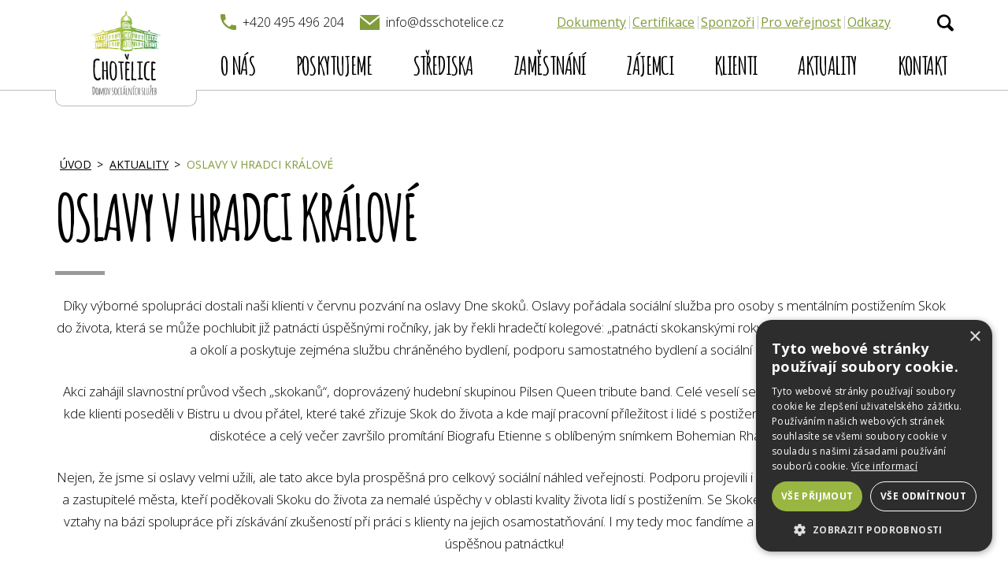

--- FILE ---
content_type: text/html; charset=UTF-8
request_url: https://www.dsschotelice.cz/aktuality/oslavy-v-hradci-kralove/
body_size: 7404
content:
<!DOCTYPE html>
<html lang="cs" class="no-js">
    <head>
        <meta charset="utf-8">
        <meta http-equiv="X-UA-Compatible" content="IE=edge">
        <meta name="viewport" content="width=device-width, initial-scale=1">
        
        <meta name="author" content="MEDIA ENERGY s.r.o., info@mediaenergy.cz, www.mediaenergy.cz">
        <link href="https://fonts.googleapis.com/css?family=Amatic+SC:700%7COpen+Sans:300,400,700&amp;subset=latin-ext&display=swap" rel="stylesheet">
<script type="text/javascript" charset="UTF-8" src="//cdn.cookie-script.com/s/a1e1c2c4b361b3fc226e4e06688a4337.js"></script>
        <meta name="robots" content="index,follow">
        
	  <meta name='robots' content='index, follow, max-image-preview:large, max-snippet:-1, max-video-preview:-1' />

	<!-- This site is optimized with the Yoast SEO plugin v17.9 - https://yoast.com/wordpress/plugins/seo/ -->
	<title>Oslavy v Hradci Králové &raquo; DSS Chotělice</title>
	<link rel="canonical" href="https://www.dsschotelice.cz/aktuality/oslavy-v-hradci-kralove/" />
	<script type="application/ld+json" class="yoast-schema-graph">{"@context":"https://schema.org","@graph":[{"@type":"WebSite","@id":"https://www.dsschotelice.cz/#website","url":"https://www.dsschotelice.cz/","name":"DSS Chot\u011blice","description":"DSS Chot\u011blice","potentialAction":[{"@type":"SearchAction","target":{"@type":"EntryPoint","urlTemplate":"https://www.dsschotelice.cz/?s={search_term_string}"},"query-input":"required name=search_term_string"}],"inLanguage":"cs"},{"@type":"ImageObject","@id":"https://www.dsschotelice.cz/aktuality/oslavy-v-hradci-kralove/#primaryimage","inLanguage":"cs","url":"https://www.dsschotelice.cz/wp-content/uploads/IMG_20190620_165008.jpg","contentUrl":"https://www.dsschotelice.cz/wp-content/uploads/IMG_20190620_165008.jpg","width":1400,"height":700},{"@type":"WebPage","@id":"https://www.dsschotelice.cz/aktuality/oslavy-v-hradci-kralove/#webpage","url":"https://www.dsschotelice.cz/aktuality/oslavy-v-hradci-kralove/","name":"Oslavy v Hradci Kr\u00e1lov\u00e9 &raquo; DSS Chot\u011blice","isPartOf":{"@id":"https://www.dsschotelice.cz/#website"},"primaryImageOfPage":{"@id":"https://www.dsschotelice.cz/aktuality/oslavy-v-hradci-kralove/#primaryimage"},"datePublished":"2019-08-01T06:52:27+00:00","dateModified":"2021-04-01T07:35:56+00:00","author":{"@id":"https://www.dsschotelice.cz/#/schema/person/832a81eb8107c8f82181c8363f06c884"},"breadcrumb":{"@id":"https://www.dsschotelice.cz/aktuality/oslavy-v-hradci-kralove/#breadcrumb"},"inLanguage":"cs","potentialAction":[{"@type":"ReadAction","target":["https://www.dsschotelice.cz/aktuality/oslavy-v-hradci-kralove/"]}]},{"@type":"BreadcrumbList","@id":"https://www.dsschotelice.cz/aktuality/oslavy-v-hradci-kralove/#breadcrumb","itemListElement":[{"@type":"ListItem","position":1,"name":"Oslavy v Hradci Kr\u00e1lov\u00e9"}]},{"@type":"Person","@id":"https://www.dsschotelice.cz/#/schema/person/832a81eb8107c8f82181c8363f06c884","name":"dsschotelice","image":{"@type":"ImageObject","@id":"https://www.dsschotelice.cz/#personlogo","inLanguage":"cs","url":"https://secure.gravatar.com/avatar/7c4c87f73638ee3513cc4f14ce25c442?s=96&d=mm&r=g","contentUrl":"https://secure.gravatar.com/avatar/7c4c87f73638ee3513cc4f14ce25c442?s=96&d=mm&r=g","caption":"dsschotelice"},"url":"https://www.dsschotelice.cz/author/dsschotelice/"}]}</script>
	<!-- / Yoast SEO plugin. -->


<link rel='dns-prefetch' href='//s.w.org' />
<link rel='stylesheet' id='wp-block-library-css'  href='https://www.dsschotelice.cz/wp-includes/css/dist/block-library/style.min.css?ver=5.8.12' type='text/css' media='all' />
<link rel='stylesheet' id='wp-lightbox-2.min.css-css'  href='https://www.dsschotelice.cz/wp-content/plugins/wp-lightbox-2/styles/lightbox.min.cs_CZ.css?ver=1.3.4' type='text/css' media='all' />
<link rel='stylesheet' id='style_CSS-css'  href='https://www.dsschotelice.cz/wp-content/uploads/wp-less/me/css/style-5c0b4b3334.css' type='text/css' media='all' />
<link rel='stylesheet' id='tw-pagination-css'  href='https://www.dsschotelice.cz/wp-content/plugins/tw-pagination/tw-pagination.css?ver=1.0' type='text/css' media='screen' />
<script type='text/javascript' src='https://www.dsschotelice.cz/wp-includes/js/jquery/jquery.min.js?ver=3.6.0' id='jquery-core-js'></script>
<script type='text/javascript' src='https://www.dsschotelice.cz/wp-includes/js/jquery/jquery-migrate.min.js?ver=3.3.2' id='jquery-migrate-js'></script>

		<!-- GA Google Analytics @ https://m0n.co/ga -->
		<script async src="https://www.googletagmanager.com/gtag/js?id=G-32QZPBTVG4"></script>
		<script>
			window.dataLayer = window.dataLayer || [];
			function gtag(){dataLayer.push(arguments);}
			gtag('js', new Date());
			gtag('config', 'G-32QZPBTVG4');
		</script>

	        <script>
  				function checkRem(a,b){var c=!1;try{var d=document.createElement("div");d.style[a]=b,d.style[a]===b&&(c=!0)}catch(e){}return c}if(document.documentElement.className=document.documentElement.className.replace(/\bno-js\b/,"js"),!checkRem("fontSize","1rem")){var gs=document.getElementById("global-styles");gs.href=gs.href.replace(".css","-rem-fallback.css")}var pns="",ptt=["transform","columnCount","textShadow","boxShadow"];"undefined"==typeof SVGRect&&(pns+=" no-svg"),1==("ontouchstart"in window||navigator.msMaxTouchPoints>0)&&document.body.clientWidth<1024&&(pns+=" touch-device"),document.documentElement.className+=pns;
  			</script>
    			<!--[if lt IE 9]><script src="https://www.dsschotelice.cz/wp-content/themes/me/js/ie-fallbacks/html5.js"></script><![endif]-->
    			<noscript>
    				<link rel="stylesheet" type="text/css" media="screen" href="https://www.dsschotelice.cz/wp-content/themes/me/icons/icons.fallback.css?v=1.2">
    			</noscript>
        <link rel="alternate" type="application/rss+xml" title="DSS Chotělice RSS Feed" href="https://www.dsschotelice.cz/feed/">
        <link rel="icon" href="/favicon.ico" type="image/vnd.microsoft.icon">
    </head>
    <body id="wp-" class="wp-single wp-aktuality wp-oslavy-v-hradci-kralove">

<div class="wrap-page " id="js-page">

	<header class="header" id="js-header">
			<div class="container">
				<a href="/" class="header__logo">
				<h1>CHOTĚLICE</h1>
					<img src="https://www.dsschotelice.cz/wp-content/themes/me/images/web/logo.png" alt="DSS Chotělice logo">
					<img class="header__logo__mobile" src="https://www.dsschotelice.cz/wp-content/themes/me/images/web/logo-mobile.png" alt="DSS Chotělice logo">
				</a>

				<div class="toggle-nav" data-toggle-class="active" data-target="#js-navigation" data-close-onblur="true" onclick="toggle(event, this)" data-body-freeze="true" id="js-togglenav">
					<p class="toggle-nav__text">Menu</p>
					<span class="toggle-nav__span toggle-nav__span--top"></span>
					<span class="toggle-nav__span toggle-nav__span--middle"></span>
					<span class="toggle-nav__span toggle-nav__span--bottom"></span>
				</div>

				<div class="header__top">
					<div class="responsive-menu">
						<span class="responsive-menu__in" data-toggle-class="active" data-target="#js-search" data-close-onblur="true" onclick="toggle(event, this)">
							<i class="icon icon__search" data-grunticon-embed></i>
						</span>
					</div>

					<ul class="contact">
						<li class="contact__item">
							<a class="contact__item__in" href="tel:+420495496204">
								<i class="icon icon__tel"></i>
								<span>+420 495 496 204</span>
							</a>
						</li>

						<li class="contact__item">
							<a class="contact__item__in" href="mailto:info@dsschotelice.cz">
								<i class="icon icon__email"></i>
								<span>info@dsschotelice.cz</span>
							</a>
						</li>
					</ul>

      	<form method="get" class="search" id="js-search" action="https://www.dsschotelice.cz/">
		<input value="" type="text" name="s" class="search__input">
		<button class="search__button" type="submit" onclick="toggleSearch(event, this)">
			<i class="icon icon__search" data-grunticon-embed></i>
		</button>
	</form>
      </div>


				<!-- hlavicka-underneath -->
				<div class="header__bottom">
					<nav class="header__nav" id="js-navigation">
			          <ul id="menu-menu1" class="menu"><li id="menu-item-16" class="menu-item menu-item-type-post_type menu-item-object-page menu-item-home current-post-parent menu-item-has-children menu__item menu-item-16 menu__item--hassub"><a title="O nás" href="https://www.dsschotelice.cz/"class="menu__item__in">O nás</a>
<ul  class="menu__submenu">
	<li id="menu-item-2094" class="menu-item menu-item-type-post_type menu-item-object-page menu__item menu-item-2094"><a title="Transformace DSS" href="https://www.dsschotelice.cz/homepage/transformace-dss/"class="menu__item__in">Transformace DSS</a></li>
	<li id="menu-item-2096" class="menu-item menu-item-type-post_type menu-item-object-page menu__item menu-item-2096"><a title="Virtuální prohlídka" href="https://www.dsschotelice.cz/virtualni-prohlidka/"class="menu__item__in">Virtuální prohlídka</a></li>
	<li id="menu-item-37" class="menu-item menu-item-type-post_type menu-item-object-page menu__item menu-item-37"><a title="Fotogalerie" href="https://www.dsschotelice.cz/fotogalerie/"class="menu__item__in">Fotogalerie</a></li>
	<li id="menu-item-2691" class="menu-item menu-item-type-post_type menu-item-object-page menu__item menu-item-2691"><a title="Projekty" href="https://www.dsschotelice.cz/homepage/projekty/"class="menu__item__in">Projekty</a></li>
</ul>
</li>
<li id="menu-item-41" class="menu-item menu-item-type-post_type menu-item-object-page menu-item-has-children menu__item menu-item-41 menu__item--hassub"><a title="Poskytujeme" href="https://www.dsschotelice.cz/poskytujeme/"class="menu__item__in">Poskytujeme</a>
<ul  class="menu__submenu">
	<li id="menu-item-85" class="menu-item menu-item-type-post_type menu-item-object-page menu__item menu-item-85"><a title="Ubytování" href="https://www.dsschotelice.cz/poskytujeme/ubytovani/"class="menu__item__in">Ubytování</a></li>
	<li id="menu-item-84" class="menu-item menu-item-type-post_type menu-item-object-page menu__item menu-item-84"><a title="Stravování" href="https://www.dsschotelice.cz/poskytujeme/stravovani/"class="menu__item__in">Stravování</a></li>
	<li id="menu-item-83" class="menu-item menu-item-type-post_type menu-item-object-page menu__item menu-item-83"><a title="Sociální péče a podpora" href="https://www.dsschotelice.cz/poskytujeme/socialni-pece-a-podpora/"class="menu__item__in">Sociální péče a podpora</a></li>
	<li id="menu-item-140" class="menu-item menu-item-type-post_type menu-item-object-page menu__item menu-item-140"><a title="Volný čas" href="https://www.dsschotelice.cz/poskytujeme/volny-cas/"class="menu__item__in">Volný čas</a></li>
	<li id="menu-item-82" class="menu-item menu-item-type-post_type menu-item-object-page menu__item menu-item-82"><a title="Ošetřovatelská péče" href="https://www.dsschotelice.cz/poskytujeme/osetrovatelska-pece/"class="menu__item__in">Ošetřovatelská péče</a></li>
	<li id="menu-item-143" class="menu-item menu-item-type-post_type menu-item-object-page menu__item menu-item-143"><a title="Sociální poradenství" href="https://www.dsschotelice.cz/poskytujeme/socialni-poradenstvi/"class="menu__item__in">Sociální poradenství</a></li>
</ul>
</li>
<li id="menu-item-1812" class="menu-item menu-item-type-post_type menu-item-object-page menu-item-has-children menu__item menu-item-1812 menu__item--hassub"><a title="Střediska" href="https://www.dsschotelice.cz/strediska/"class="menu__item__in">Střediska</a>
<ul  class="menu__submenu">
	<li id="menu-item-1816" class="menu-item menu-item-type-post_type menu-item-object-page menu__item menu-item-1816"><a title="DOZP Chotělice" href="https://www.dsschotelice.cz/strediska/dozp-chotelice-2/"class="menu__item__in">DOZP Chotělice</a></li>
	<li id="menu-item-1815" class="menu-item menu-item-type-post_type menu-item-object-page menu-item-has-children menu__item menu-item-1815 menu__item--hassub"><a title="Chráněné bydlení Jičín" href="https://www.dsschotelice.cz/strediska/chranene-bydleni-jicin/"class="menu__item__in">Chráněné bydlení Jičín</a></li>
	<li id="menu-item-1813" class="menu-item menu-item-type-post_type menu-item-object-page menu__item menu-item-1813"><a title="Chráněné bydlení Nová Paka" href="https://www.dsschotelice.cz/strediska/chranene-bydleni-nova-paka-2/"class="menu__item__in">Chráněné bydlení Nová Paka</a></li>
	<li id="menu-item-1814" class="menu-item menu-item-type-post_type menu-item-object-page menu__item menu-item-1814"><a title="Chráněné bydlení Hořice" href="https://www.dsschotelice.cz/strediska/chranene-bydleni-nova-paka/"class="menu__item__in">Chráněné bydlení Hořice</a></li>
	<li id="menu-item-1817" class="menu-item menu-item-type-post_type menu-item-object-page menu__item menu-item-1817"><a title="DOZP Jičín" href="https://www.dsschotelice.cz/strediska/dozp-chotelice/"class="menu__item__in">DOZP Jičín</a></li>
	<li id="menu-item-2038" class="menu-item menu-item-type-post_type menu-item-object-page menu__item menu-item-2038"><a title="DOZP Lázně Bělohrad" href="https://www.dsschotelice.cz/strediska/dozp-lazne-belohrad/"class="menu__item__in">DOZP Lázně Bělohrad</a></li>
</ul>
</li>
<li id="menu-item-40" class="menu-item menu-item-type-post_type menu-item-object-page menu-item-has-children menu__item menu-item-40 menu__item--hassub"><a title="Zaměstnání" href="https://www.dsschotelice.cz/o-domove/"class="menu__item__in">Zaměstnání</a>
<ul  class="menu__submenu">
	<li id="menu-item-2091" class="menu-item menu-item-type-post_type menu-item-object-page menu__item menu-item-2091"><a title="Volná pracovní místa" href="https://www.dsschotelice.cz/o-domove/volna-pracovni-mista/"class="menu__item__in">Volná pracovní místa</a></li>
	<li id="menu-item-2090" class="menu-item menu-item-type-post_type menu-item-object-page menu__item menu-item-2090"><a title="Stáže a praxe" href="https://www.dsschotelice.cz/o-domove/staze-a-praxe/"class="menu__item__in">Stáže a praxe</a></li>
	<li id="menu-item-2113" class="menu-item menu-item-type-post_type menu-item-object-page menu__item menu-item-2113"><a title="Dobrovolnická činnost" href="https://www.dsschotelice.cz/o-domove/dobrovolnicka-cinnost/"class="menu__item__in">Dobrovolnická činnost</a></li>
</ul>
</li>
<li id="menu-item-39" class="menu-item menu-item-type-post_type menu-item-object-page menu__item menu-item-39"><a title="Zájemci" href="https://www.dsschotelice.cz/pro-zajemce/"class="menu__item__in">Zájemci</a></li>
<li id="menu-item-38" class="menu-item menu-item-type-post_type menu-item-object-page menu__item menu-item-38"><a title="Klienti" href="https://www.dsschotelice.cz/pro-klienty/"class="menu__item__in">Klienti</a></li>
<li id="menu-item-71" class="menu-item menu-item-type-taxonomy menu-item-object-category current-post-ancestor current-menu-parent current-post-parent menu__item menu-item-71"><a title="Aktuality" href="https://www.dsschotelice.cz/aktuality/"class="menu__item__in">Aktuality</a></li>
<li id="menu-item-15" class="menu-item menu-item-type-post_type menu-item-object-page menu__item menu-item-15"><a title="Kontakt" href="https://www.dsschotelice.cz/kontakt/"class="menu__item__in">Kontakt</a></li>
</ul>
        		<!-- odkazy -->
        				<ul id="js-links" class="links"><li id="menu-item-68" class="menu-item menu-item-type-post_type menu-item-object-page menu-item-has-children menu__item menu-item-68 menu__item--hassub"><a title="Dokumenty" href="https://www.dsschotelice.cz/dokumenty/"class="menu__item__in">Dokumenty</a>
<ul  class="menu__submenu">
	<li id="menu-item-223" class="menu-item menu-item-type-post_type menu-item-object-page menu__item menu-item-223"><a title="Výroční zprávy" href="https://www.dsschotelice.cz/dokumenty/vyrocni-zpravy/"class="menu__item__in">Výroční zprávy</a></li>
	<li id="menu-item-462" class="menu-item menu-item-type-post_type menu-item-object-page menu__item menu-item-462"><a title="GDPR" href="https://www.dsschotelice.cz/dokumenty/gdpr/"class="menu__item__in">GDPR</a></li>
	<li id="menu-item-222" class="menu-item menu-item-type-post_type menu-item-object-page menu__item menu-item-222"><a title="Ostatní dokumenty" href="https://www.dsschotelice.cz/dokumenty/ostatni-dokumenty/"class="menu__item__in">Ostatní dokumenty</a></li>
	<li id="menu-item-2492" class="menu-item menu-item-type-post_type menu-item-object-page menu__item menu-item-2492"><a title="Tiskové zprávy" href="https://www.dsschotelice.cz/dokumenty/tiskove-zpravy/tiskove-zpravy/"class="menu__item__in">Tiskové zprávy</a></li>
</ul>
</li>
<li id="menu-item-67" class="menu-item menu-item-type-post_type menu-item-object-page menu__item menu-item-67"><a title="Certifikace" href="https://www.dsschotelice.cz/certifikace/"class="menu__item__in">Certifikace</a></li>
<li id="menu-item-66" class="menu-item menu-item-type-post_type menu-item-object-page menu__item menu-item-66"><a title="Sponzoři" href="https://www.dsschotelice.cz/sponzori/"class="menu__item__in">Sponzoři</a></li>
<li id="menu-item-65" class="menu-item menu-item-type-post_type menu-item-object-page menu__item menu-item-65"><a title="Pro veřejnost" href="https://www.dsschotelice.cz/pro-verejnost/"class="menu__item__in">Pro veřejnost</a></li>
<li id="menu-item-467" class="menu-item menu-item-type-post_type menu-item-object-page menu__item menu-item-467"><a title="Odkazy" href="https://www.dsschotelice.cz/odkazy/"class="menu__item__in">Odkazy</a></li>
</ul>						
					</nav>
				</div>
			</div>
		</header>



<div class="container">
			<ul class="list-breadcrumb">
                    <li class="home"><a href="/">Úvod</a></li><li><a href="https://www.dsschotelice.cz/aktuality/" rel="category tag">Aktuality</a></li><li><a href="https://www.dsschotelice.cz/aktuality/oslavy-v-hradci-kralove/">Oslavy v Hradci Králové</a></li>			</ul>
		</div>


<div class="container">
  <div class="row">
      <div class="col-xs-12">
      	<div class="textbox box-desc">
            
                
                    <h1>Oslavy v Hradci Králové</h1>
                    <p style="text-align: center;">Díky výborné spolupráci dostali naši klienti v červnu pozvání na oslavy Dne skoků. Oslavy pořádala sociální služba pro osoby s mentálním postižením Skok do života, která se může pochlubit již patnácti úspěšnými ročníky, jak by řekli hradečtí kolegové: „patnácti skokanskými roky“. Služba působí v Hradci Králové a okolí a poskytuje zejména službu chráněného bydlení, podporu samostatného bydlení a sociální rehabilitaci.</p>
<p style="text-align: center;">Akci zahájil slavnostní průvod všech „skokanů“, doprovázený hudební skupinou Pilsen Queen tribute band. Celé veselí se konalo na Pivovarském náměstí, kde klienti poseděli v Bistru u dvou přátel, které také zřizuje Skok do života a kde mají pracovní příležitost i lidé s postižením. Po občerstvení si zatančili při diskotéce a celý večer završilo promítání Biografu Etienne s oblíbeným snímkem Bohemian Rhapsody.</p>
<p style="text-align: center;">Nejen, že jsme si oslavy velmi užili, ale tato akce byla prospěšná pro celkový sociální náhled veřejnosti. Podporu projevili i hejtman Královéhradeckého kraje a zastupitelé města, kteří poděkovali Skoku do života za nemalé úspěchy v oblasti kvality života lidí s postižením. Se Skokem do života udržujeme výborné vztahy na bázi spolupráce při získávání zkušeností při práci s klienty na jejich osamostatňování. I my tedy moc fandíme a do dalšího období přejeme další úspěšnou patnáctku!</p>
<p style="text-align: right;">Za kolektiv pracovníků DSS Chotělice Mgr. Kateřina Verflová</p>

		<style type="text/css">
			#gallery-1 {
				margin: auto;
			}
			#gallery-1 .gallery-item {
				float: left;
				margin-top: 10px;
				text-align: center;
				width: 50%;
			}
			#gallery-1 img {
				border: 2px solid #cfcfcf;
			}
			#gallery-1 .gallery-caption {
				margin-left: 0;
			}
			/* see gallery_shortcode() in wp-includes/media.php */
		</style>
		<div id='gallery-1' class='gallery galleryid-805 gallery-columns-2 gallery-size-full'><dl class='gallery-item'>
			<dt class='gallery-icon landscape'>
				<img width="1400" height="700" src="https://www.dsschotelice.cz/wp-content/uploads/IMG_20190620_165008.jpg" class="attachment-full size-full" alt="" loading="lazy" srcset="https://www.dsschotelice.cz/wp-content/uploads/IMG_20190620_165008.jpg 1400w, https://www.dsschotelice.cz/wp-content/uploads/IMG_20190620_165008-300x150.jpg 300w, https://www.dsschotelice.cz/wp-content/uploads/IMG_20190620_165008-550x275.jpg 550w, https://www.dsschotelice.cz/wp-content/uploads/IMG_20190620_165008-768x384.jpg 768w, https://www.dsschotelice.cz/wp-content/uploads/IMG_20190620_165008-160x80.jpg 160w" sizes="(max-width: 1400px) 100vw, 1400px" />
			</dt></dl><dl class='gallery-item'>
			<dt class='gallery-icon landscape'>
				<img width="1400" height="700" src="https://www.dsschotelice.cz/wp-content/uploads/IMG_20190620_170852.jpg" class="attachment-full size-full" alt="" loading="lazy" srcset="https://www.dsschotelice.cz/wp-content/uploads/IMG_20190620_170852.jpg 1400w, https://www.dsschotelice.cz/wp-content/uploads/IMG_20190620_170852-300x150.jpg 300w, https://www.dsschotelice.cz/wp-content/uploads/IMG_20190620_170852-550x275.jpg 550w, https://www.dsschotelice.cz/wp-content/uploads/IMG_20190620_170852-768x384.jpg 768w, https://www.dsschotelice.cz/wp-content/uploads/IMG_20190620_170852-160x80.jpg 160w" sizes="(max-width: 1400px) 100vw, 1400px" />
			</dt></dl><br style="clear: both" />
		</div>

                    
                
                          </div>
      </div>


  </div>
</div>

	<!-- paticka -->
		<footer class="footer">
			<div class="container">
				<div class="columns">
					<div class="columns__item columns__item--32 columns__item--mob-50" >
						<h2 class="footer__title">
							O DSS CHOTĚLICE
						</h2>
						<ul id="menu-vlevo-dole-tmave" class="footer__menu"><li id="menu-item-109" class="menu-item menu-item-type-post_type menu-item-object-page menu__item menu-item-109"><a title="Zaměstnání" href="https://www.dsschotelice.cz/o-domove/"class="menu__item__in">Zaměstnání</a></li>
<li id="menu-item-110" class="menu-item menu-item-type-post_type menu-item-object-page menu__item menu-item-110"><a title="Poskytujeme" href="https://www.dsschotelice.cz/poskytujeme/"class="menu__item__in">Poskytujeme</a></li>
<li id="menu-item-111" class="menu-item menu-item-type-post_type menu-item-object-page menu__item menu-item-111"><a title="Dokumenty" href="https://www.dsschotelice.cz/dokumenty/"class="menu__item__in">Dokumenty</a></li>
<li id="menu-item-112" class="menu-item menu-item-type-post_type menu-item-object-page menu__item menu-item-112"><a title="Kontakt" href="https://www.dsschotelice.cz/kontakt/"class="menu__item__in">Kontakt</a></li>
<li id="menu-item-113" class="menu-item menu-item-type-post_type menu-item-object-page menu__item menu-item-113"><a title="Ceník" href="https://www.dsschotelice.cz/cenik/"class="menu__item__in">Ceník</a></li>
<li id="menu-item-2689" class="menu-item menu-item-type-post_type menu-item-object-page menu__item menu-item-2689"><a title="Projekty" href="https://www.dsschotelice.cz/homepage/projekty/"class="menu__item__in">Projekty</a></li>
<li id="menu-item-569" class="menu-item menu-item-type-post_type menu-item-object-page menu__item menu-item-569"><a title="Prohlášení o přístupnosti webových stránek" href="https://www.dsschotelice.cz/prohlaseni-o-pristupnosti-webovych-stranek/"class="menu__item__in">Prohlášení o přístupnosti webových stránek</a></li>
<li id="menu-item-2678" class="menu-item menu-item-type-post_type menu-item-object-page menu__item menu-item-2678"><a title="Projekty" href="https://www.dsschotelice.cz/homepage/projekty/"class="menu__item__in">Projekty</a></li>
</ul>					</div>

					<div class="columns__item columns__item--34 columns__item--mob-50">
						<h2 class="footer__title">
							KONTAKT
						</h2>

						<p>
							Domov sociálních služeb Chotělice<br />
Chotělice 89<br />
503 53 Smidary<br />
Česká republika						</p>

						<ul class="footer__links">
							<li>
								<a href="tel:+420495496204">
									<i class="icon icon__tel"></i>
									+420 495 496 204								</a>
							</li>

							<li>
								<a href="mailto:info@dsschotelice.cz">
									<i class="icon icon__email"></i>
									info@dsschotelice.cz								</a>
							</li>
						</ul>
					</div>

					<div class="columns__item columns__item--34 columns__item--mob-100">
						<h2 class="footer__title">
							ZŘIZOVATEL
						</h2>

						<div class="parRow">
								<a href="http://www.kr-kralovehradecky.cz/" class="">
									<img width="140" height="80" src="https://www.dsschotelice.cz/wp-content/uploads/logo-kralovehradecky-kraj-140x80.png" class="attachment-nahledlog size-nahledlog" alt="" loading="lazy" srcset="https://www.dsschotelice.cz/wp-content/uploads/logo-kralovehradecky-kraj-140x80.png 140w, https://www.dsschotelice.cz/wp-content/uploads/logo-kralovehradecky-kraj-e1521537539977.png 161w" sizes="(max-width: 140px) 100vw, 140px" />								</a>
						</div>
						
					
					</div>
					<div class="parRow">
						<h2 class="footer__title">
							PARTNEŘI
						</h2>
													<div class="partnersBox">
															<a class="pImg">
									<img width="80" height="80" src="https://www.dsschotelice.cz/wp-content/uploads/logo_apss2-80x80.jpg" class="attachment-nahledlog size-nahledlog" alt="" loading="lazy" srcset="https://www.dsschotelice.cz/wp-content/uploads/logo_apss2-80x80.jpg 80w, https://www.dsschotelice.cz/wp-content/uploads/logo_apss2-300x300.jpg 300w, https://www.dsschotelice.cz/wp-content/uploads/logo_apss2-768x768.jpg 768w, https://www.dsschotelice.cz/wp-content/uploads/logo_apss2-550x550.jpg 550w, https://www.dsschotelice.cz/wp-content/uploads/logo_apss2.jpg 1200w" sizes="(max-width: 80px) 100vw, 80px" />								</a>
															<a class="pImg">
									<img width="200" height="62" src="https://www.dsschotelice.cz/wp-content/uploads/logo-KHK-barevne-200x62.jpg" class="attachment-nahledlog size-nahledlog" alt="" loading="lazy" srcset="https://www.dsschotelice.cz/wp-content/uploads/logo-KHK-barevne-200x62.jpg 200w, https://www.dsschotelice.cz/wp-content/uploads/logo-KHK-barevne-300x93.jpg 300w, https://www.dsschotelice.cz/wp-content/uploads/logo-KHK-barevne-550x171.jpg 550w, https://www.dsschotelice.cz/wp-content/uploads/logo-KHK-barevne-768x238.jpg 768w, https://www.dsschotelice.cz/wp-content/uploads/logo-KHK-barevne.jpg 1400w" sizes="(max-width: 200px) 100vw, 200px" />								</a>
															<a class="pImg">
									<img width="92" height="80" src="https://www.dsschotelice.cz/wp-content/uploads/Logo-Ei-text-dole-92x80.jpg" class="attachment-nahledlog size-nahledlog" alt="" loading="lazy" srcset="https://www.dsschotelice.cz/wp-content/uploads/Logo-Ei-text-dole-92x80.jpg 92w, https://www.dsschotelice.cz/wp-content/uploads/Logo-Ei-text-dole-300x260.jpg 300w, https://www.dsschotelice.cz/wp-content/uploads/Logo-Ei-text-dole-550x477.jpg 550w, https://www.dsschotelice.cz/wp-content/uploads/Logo-Ei-text-dole-e1522175197855.jpg 766w" sizes="(max-width: 92px) 100vw, 92px" />								</a>
															<a class="pImg">
									<img width="200" height="48" src="https://www.dsschotelice.cz/wp-content/uploads/LOGO-Potravinova-banka-pro-Hradec-Kralove-web-upravena-mezera-200x48.jpg" class="attachment-nahledlog size-nahledlog" alt="" loading="lazy" srcset="https://www.dsschotelice.cz/wp-content/uploads/LOGO-Potravinova-banka-pro-Hradec-Kralove-web-upravena-mezera-200x48.jpg 200w, https://www.dsschotelice.cz/wp-content/uploads/LOGO-Potravinova-banka-pro-Hradec-Kralove-web-upravena-mezera-300x73.jpg 300w, https://www.dsschotelice.cz/wp-content/uploads/LOGO-Potravinova-banka-pro-Hradec-Kralove-web-upravena-mezera-550x133.jpg 550w, https://www.dsschotelice.cz/wp-content/uploads/LOGO-Potravinova-banka-pro-Hradec-Kralove-web-upravena-mezera-768x186.jpg 768w, https://www.dsschotelice.cz/wp-content/uploads/LOGO-Potravinova-banka-pro-Hradec-Kralove-web-upravena-mezera.jpg 960w" sizes="(max-width: 200px) 100vw, 200px" />								</a>
															<a class="pImg">
									<img width="200" height="73" src="https://www.dsschotelice.cz/wp-content/uploads/logo-Dobrovolnicke-centrum-200x73.png" class="attachment-nahledlog size-nahledlog" alt="" loading="lazy" srcset="https://www.dsschotelice.cz/wp-content/uploads/logo-Dobrovolnicke-centrum-200x73.png 200w, https://www.dsschotelice.cz/wp-content/uploads/logo-Dobrovolnicke-centrum-300x110.png 300w, https://www.dsschotelice.cz/wp-content/uploads/logo-Dobrovolnicke-centrum-550x202.png 550w, https://www.dsschotelice.cz/wp-content/uploads/logo-Dobrovolnicke-centrum.png 600w" sizes="(max-width: 200px) 100vw, 200px" />								</a>
															<a class="pImg">
																	</a>
															<a class="pImg">
																	</a>
													
							</div>
						
											</div>
				</div>

				<div class="footer__bottom">
					<div class="footer__bottom__copywriter">
						<a href="/mapa-stranek">Mapa stránek</a>
						<span>&copy; 2026 Všechna práva vyhrazena</span>
					</div>

					<a href="https://www.mediaenergy.cz" class="footer__bottom__image">
						<img src="https://www.dsschotelice.cz/wp-content/themes/me/images/web/media-logo.png" alt="Logo developera MEDIA ENERGY">
					</a>
				</div>
			</div>
		</footer>

	</div><!-- wrap-page -->

      
      <script type='text/javascript' id='wp-jquery-lightbox-js-extra'>
/* <![CDATA[ */
var JQLBSettings = {"fitToScreen":"1","resizeSpeed":"400","displayDownloadLink":"0","navbarOnTop":"0","loopImages":"","resizeCenter":"","marginSize":"0","linkTarget":"_self","help":"","prevLinkTitle":"previous image","nextLinkTitle":"next image","prevLinkText":"\u00ab Previous","nextLinkText":"Next \u00bb","closeTitle":"close image gallery","image":"Image ","of":" of ","download":"Download","jqlb_overlay_opacity":"80","jqlb_overlay_color":"#000000","jqlb_overlay_close":"1","jqlb_border_width":"10","jqlb_border_color":"#ffffff","jqlb_border_radius":"0","jqlb_image_info_background_transparency":"100","jqlb_image_info_bg_color":"#ffffff","jqlb_image_info_text_color":"#000000","jqlb_image_info_text_fontsize":"10","jqlb_show_text_for_image":"1","jqlb_next_image_title":"next image","jqlb_previous_image_title":"previous image","jqlb_next_button_image":"https:\/\/www.dsschotelice.cz\/wp-content\/plugins\/wp-lightbox-2\/styles\/images\/cs_CZ\/next.gif","jqlb_previous_button_image":"https:\/\/www.dsschotelice.cz\/wp-content\/plugins\/wp-lightbox-2\/styles\/images\/cs_CZ\/prev.gif","jqlb_maximum_width":"","jqlb_maximum_height":"","jqlb_show_close_button":"1","jqlb_close_image_title":"close image gallery","jqlb_close_image_max_heght":"22","jqlb_image_for_close_lightbox":"https:\/\/www.dsschotelice.cz\/wp-content\/plugins\/wp-lightbox-2\/styles\/images\/cs_CZ\/closelabel.gif","jqlb_keyboard_navigation":"1","jqlb_popup_size_fix":"0"};
/* ]]> */
</script>
<script type='text/javascript' src='https://www.dsschotelice.cz/wp-content/plugins/wp-lightbox-2/js/dist/wp-lightbox-2.min.js?ver=1.3.4.1' id='wp-jquery-lightbox-js'></script>
<script type='text/javascript' src='https://www.dsschotelice.cz/wp-includes/js/wp-embed.min.js?ver=5.8.12' id='wp-embed-js'></script>

		<!-- nacitani vsech scripu a funkci -->
			<script src="https://www.dsschotelice.cz/wp-content/themes/me/js/all.js?v=1.23"></script>
		<!-- //nacitani vsech scripu a funkci -->

		<!-- nacitani fallbacku pro starsi prohlizece -->
			<!--[if lt IE 9]><script src="https://www.dsschotelice.cz/wp-content/themes/me/js/ie-fallbacks/respond.min.js"></script><![endif]-->
			<!--[if lte IE 9]><script src="https://www.dsschotelice.cz/wp-content/themes/me/js/ie-fallbacks/placeholders.js"></script><![endif]-->
		<!-- //nacitani fallbacku pro starsi prohlizece -->

</body>
</html>


--- FILE ---
content_type: text/css
request_url: https://www.dsschotelice.cz/wp-content/uploads/wp-less/me/css/style-5c0b4b3334.css
body_size: 13202
content:
@charset "UTF-8";a{color:#809c3c;outline:0;margin:0;padding:0;border:0;vertical-align:baseline;text-decoration:underline;cursor:pointer;-webkit-transition-property:color;transition-property:color;-webkit-transition-duration:.2s;transition-duration:.2s;-webkit-transition-timing-function:ease;transition-timing-function:ease}a:hover{color:#809c3c;text-decoration:none}.js .js-animate{visibility:hidden}.js .js-animate.animated{visibility:visible}.slick-loading .slick-slide{visibility:hidden}.slick-loading .slick-track{visibility:hidden}.icon{background-position:center center;background-repeat:no-repeat;text-indent:-99999px;vertical-align:middle;display:inline-block;-ms-background-size:contain;background-size:contain}.icon svg{width:100%;height:100%;display:block}.imgToBg{background-position:center center;background-repeat:no-repeat;position:absolute;left:0;right:0;margin:auto;bottom:0;top:0;-ms-background-size:cover;background-size:cover}.slick-arrow{outline:0;text-indent:-99999px;-webkit-transition-duration:.2s;-webkit-transition-timing-function:ease;position:absolute;bottom:0;top:0;margin:auto;height:100%;border:0;background-color:transparent;-webkit-transition-property:all;transition-property:all;transition-duration:.2s;transition-timing-function:ease;z-index:5}.slick-list{position:relative;display:block;overflow:hidden;margin:0;padding:0}.slick-list:focus{outline:0}.slick-slide{outline:0;display:none;float:left;height:100%;min-height:1px}.slick-slide img{display:block}.toggle-nav{outline:0;display:none;z-index:2;width:40px;height:40px;float:right;position:relative;margin:12px 0;cursor:pointer;z-index:505;background:#809c3c;border-radius:0 3px 3px 0}button{outline:0;margin:0;vertical-align:baseline;*vertical-align:middle;padding:0;-webkit-appearance:none;-webkit-border-radius:0;cursor:pointer;-webkit-appearance:button;*overflow:visible}button::-moz-focus-inner{border:0;padding:0}input{margin:0;vertical-align:baseline;*vertical-align:middle;padding:0;-webkit-appearance:none;-webkit-border-radius:0;vertical-align:middle;box-shadow:none}input:focus{outline:0}input:focus:-moz-placeholder{color:transparent}input:focus::-moz-placeholder{color:transparent}input:focus::-webkit-input-placeholder{color:transparent}input:focus:-ms-input-placeholder{color:transparent}input::-moz-focus-inner{border:0;padding:0}input:-moz-placeholder{opacity:1}input::-moz-placeholder{opacity:1}input::-webkit-input-placeholder{opacity:1}input:-ms-input-placeholder{opacity:1}select{margin:0;vertical-align:baseline;*vertical-align:middle;padding:0;-webkit-appearance:none;-webkit-border-radius:0;vertical-align:middle;height:50px;line-height:44px;width:100%;padding:5px 15px;margin-bottom:20px;font-size:16px;font-weight:400;color:#000;background:#fff;-webkit-transition-property:all;-webkit-transition-duration:.2s;-webkit-transition-timing-function:ease;display:block;font-family:"Open sans",Arial,Helvetica,sans-serif;border:3px solid #bbb;border-radius:10px;transition-property:all;transition-duration:.2s;transition-timing-function:ease;box-shadow:none}select:focus{outline:0}select:focus:-moz-placeholder{color:transparent}select:focus::-moz-placeholder{color:transparent}select:focus::-webkit-input-placeholder{color:transparent}select:focus:-ms-input-placeholder{color:transparent}select:-moz-placeholder{opacity:1}select::-moz-placeholder{opacity:1}select::-webkit-input-placeholder{opacity:1}select:-ms-input-placeholder{opacity:1}textarea{margin:0;vertical-align:baseline;*vertical-align:middle;padding:0;-webkit-appearance:none;-webkit-border-radius:0;vertical-align:middle;border:3px solid #bbb;width:100%;padding:5px 15px;margin-bottom:20px;font-size:16px;font-weight:400;color:#000;background:#fff;-webkit-transition-property:all;-webkit-transition-duration:.2s;-webkit-transition-timing-function:ease;display:block;font-family:"Open sans",Arial,Helvetica,sans-serif;overflow:auto;resize:vertical;height:150px;min-height:50px;line-height:33.33px;border-radius:10px;transition-property:all;transition-duration:.2s;transition-timing-function:ease;box-shadow:none}textarea:focus{outline:0;background:#f2f2f2}textarea:focus:-moz-placeholder{color:transparent}textarea:focus::-moz-placeholder{color:transparent}textarea:focus::-webkit-input-placeholder{color:transparent}textarea:focus:-ms-input-placeholder{color:transparent}textarea:-moz-placeholder{opacity:1}textarea::-moz-placeholder{opacity:1}textarea::-webkit-input-placeholder{opacity:1}textarea:-ms-input-placeholder{opacity:1}.responsive-menu__in{display:block;position:relative;width:48px;height:40px;background:#fff;cursor:pointer;border:1px solid #809c3c;border-radius:3px}.responsive-menu__in i{position:absolute;left:0;right:0;margin:auto;bottom:0;top:0}.responsive-menu__in i path{fill:#809c3c}.search__button{left:0;right:0;margin:auto;top:0;position:absolute;bottom:0;display:block;height:45px;width:100%;background:0 0;border:0}.search__button:hover i path{fill:#809c3c}.search__button i{left:0;right:0;margin:auto;top:0;position:absolute;bottom:0;top:-2px}.search__button i path{-webkit-transition-duration:.2s;-webkit-transition-timing-function:ease;-webkit-transition-property:fill;transition-property:fill;transition-duration:.2s;transition-timing-function:ease}.box-desc{margin-bottom:80px;font-size:17px;line-height:28px;color:#000;font-family:"Open sans",Arial,Helvetica,sans-serif;font-weight:300}.box-desc ul{list-style:none;padding:0;margin:0 0 25px}.box-desc ul li{position:relative;margin:10px 0;padding-left:20px}.box-desc ul li:before{display:block;content:"";width:6px;height:6px;position:absolute;top:12px;left:0;background:#809c3c;border-radius:30px}.box-desc ul li ul{margin-bottom:0}.box-desc ul li ul li{margin:8px 0}.box-desc h2{text-rendering:optimizelegibility;line-height:1.1;font-family:"Amatic SC",Arial,Helvetica,sans-serif;font-weight:700;letter-spacing:-.05em;display:block;font-size:36px;letter-spacing:-.006em;margin-bottom:20px;margin-bottom:15px;text-transform:uppercase}.box-desc h1{margin-bottom:15px;text-transform:uppercase}.box-desc h1:after{display:block;content:"";width:63px;height:5px;margin:25px 0;background-color:#9a9a9a}.box-desc h3{margin-bottom:15px;text-transform:uppercase}.box-desc h4{margin-bottom:15px;text-transform:uppercase}.box-desc h5{margin-bottom:15px;text-transform:uppercase}.box-desc .h1:after{display:block;content:"";width:63px;height:5px;margin:25px 0;background-color:#9a9a9a}.box-desc .list-intro__item__title:after{display:block;content:"";width:63px;height:5px;margin:25px 0;background-color:#9a9a9a}.box-desc .wrap-section__header__title:after{display:block;content:"";width:63px;height:5px;margin:25px 0;background-color:#9a9a9a}.box-desc b{color:#809c3c}.box-desc p{margin-bottom:25px}.box-desc img{float:left;display:block;max-width:100%;margin-top:5px;margin-bottom:20px;margin-right:30px;border-radius:10px;box-shadow:0 3px 5px rgba(0,0,0,0.25)}.box-desc .align-right{float:right;margin-left:30px;margin-right:0}.box-desc .button{margin:10px auto 25px}.box-desc .in-menu{margin:10px auto 25px}.box-desc ol{margin-bottom:25px;padding-left:25px}.box-desc ol li{margin:10px 0}.box-desc ol li ol{margin-bottom:0}.box-desc ol li ol li{margin:8px 0}.box-desc table{width:100%;margin:20px 0;table-layout:fixed}.box-desc table td{padding:10px;vertical-align:middle;white-space:nowrap;overflow:hidden;text-overflow:ellipsis;text-align:center;border:1px solid #bbb}.box-desc table td:first-child{text-align:left}.box-desc table td:last-child{text-align:right}.box-desc table th{padding:10px;vertical-align:middle;white-space:nowrap;overflow:hidden;text-overflow:ellipsis;text-align:center;border:1px solid #bbb;font-family:"Open sans",Arial,Helvetica,sans-serif;font-weight:700;background:#9A9A9A}.box-desc table th:first-child{text-align:left}.box-desc table th:last-child{text-align:right}.contact{list-style:none;padding:0;margin:0 -10px;font-size:0;float:left}.footer__menu{list-style:none;padding:0;margin:0}.footer__menu li a{font-weight:700;font-family:"Open sans",Arial,Helvetica,sans-serif;text-decoration:none;-webkit-transition-duration:.2s;-webkit-transition-timing-function:ease;display:block;padding:6px 0;color:#fff;-webkit-transition-property:color;transition-property:color;transition-duration:.2s;transition-timing-function:ease}.footer__menu li a:hover{color:#809c3c}.founder{list-style:none;padding:0;margin:0 -30px;font-size:0}.links{list-style:none;padding:0;margin:0 75px 0 0;*zoom:1;float:right;position:absolute;top:0;right:0}.links:after{content:"";display:table;clear:both}.links .menu__submenu{list-style:none;padding:10px 18px 18px;margin:-8px 0 0;position:absolute;top:100%;left:-12px;background:#fff;z-index:5;width:103%;-ms-filter:"progid:DXImageTransform.Microsoft.Alpha(Opacity=0)";filter:alpha(opacity=0);-moz-opacity:0;-khtml-opacity:0;opacity:0;visibility:hidden;-webkit-transition-property:opacity,visibility;transition-property:opacity,visibility;-webkit-transition-duration:.2s;transition-duration:.2s;-webkit-transition-timing-function:ease;transition-timing-function:ease;border-radius:0 0 10px 10px;border:1px solid #bbb;border-top:0}.links .menu__submenu:before{display:block;content:"";background:#bbb;position:absolute;left:-1px;top:-20px;width:1px;height:34px}.links .menu__submenu li{display:block;width:100%;font-size:15px;line-height:17px;letter-spacing:-.02em;text-transform:none}.links .menu__submenu li ul{list-style:none;padding:0;margin:0}.links .menu__submenu li ul li{position:relative}.links .menu__submenu li ul li a{color:#000;padding:3px 2px 3px 10px}.links .menu__submenu li ul li:before{display:block;content:"";width:4px;height:4px;background:#000;position:absolute;left:0;top:9px;border-radius:20px}.links .menu__submenu li a{display:block;padding:5px 0}.links .menu__submenu .menu__submenu{display:block;float:left;width:100%;position:relative;left:0;border:0}.links .menu__submenu .menu__submenu:before{background:none}.pager-bottom{margin-top:35px}.list-articles{list-style:none;padding:0;margin:0px 0 0;*zoom:1}.list-articles:after{content:"";display:table;clear:both}.list-aside{list-style:none;padding:0;margin:15px 0 50px;overflow:hidden;border-radius:10px;background:#789e25}.list-breadcrumb{list-style:none;padding:0;margin:0 -2px;font-size:14px;line-height:18px}.list-intro{list-style:none;height:100%;padding:0;margin:0;position:relative;overflow:hidden}.list-intro .slick-list{height:100%}.list-intro .slick-slide{height:100%}.list-intro .slick-slide>div{height:100%}.list-intro .slick-track{height:100%}.list-intro__item__link{list-style:none;padding:0;margin:0 -50px -50px;position:relative;font-size:0;background-image:-webkit-linear-gradient(left, #c3af28 0, #00601b 100%);background-image:linear-gradient(to right, #c3af28 0, #00601b 100%);border-radius:0 0 10px 10px}.list-intro__item__link li{display:inline-block;vertical-align:top;width:50%;font-size:22px;line-height:23px}.list-intro__item__link li a{position:relative;display:table;width:100%;padding:0 50px;color:#fff;text-decoration:none;text-transform:uppercase;font-family:"Open sans",Arial,Helvetica,sans-serif;font-weight:700}.list-intro__item__link li a span{display:table-cell;vertical-align:middle;height:68px}.list-intro__item__link li a i{position:absolute;top:0;bottom:0;margin-top:auto;margin-bottom:auto;right:25px;-webkit-transition-property:right;transition-property:right;-webkit-transition-duration:.2s;transition-duration:.2s;-webkit-transition-timing-function:ease;transition-timing-function:ease}.list-intro__item__link li a:hover i{right:20px}.list-intro__item__link li:first-child a{border-right:1px solid #fff}.list-items{list-style:none;padding:0;margin:-14px -13px 0;font-size:0}.list-provide{list-style:none;padding:0;margin:0 -13px;font-size:0}.menu{list-style:none;padding:0;margin:0 -22px;*zoom:1;display:-webkit-box;display:-ms-flexbox;display:flex;-webkit-box-orient:horizontal;-webkit-box-direction:normal;-ms-flex-direction:row;flex-direction:row;-webkit-box-pack:justify;-ms-flex-pack:justify;justify-content:space-between}.menu:after{content:"";display:table;clear:both}.menu .menu__submenu{list-style:none;-webkit-transition-duration:.2s;-webkit-transition-timing-function:ease;padding:0 0 10px;margin:0;position:absolute;top:100%;left:0;background:#fff;z-index:5;width:255px;-ms-filter:"progid:DXImageTransform.Microsoft.Alpha(Opacity=0)";filter:alpha(opacity=0);-moz-opacity:0;-khtml-opacity:0;opacity:0;visibility:hidden;border-radius:0 0 10px 10px;border:1px solid #bbb;border-top:0;-webkit-transition-property:opacity,visibility;transition-property:opacity,visibility;transition-duration:.2s;transition-timing-function:ease}.responsive-menu{list-style:none;padding:0;margin:6px 0 6px 15px;float:right;display:none}abbr{margin:0;padding:0;border:0;vertical-align:baseline}acronym{margin:0;padding:0;border:0;vertical-align:baseline}address{margin:0;padding:0;border:0;vertical-align:baseline}applet{margin:0;padding:0;border:0;vertical-align:baseline}article{margin:0;padding:0;border:0;vertical-align:baseline;display:block}aside{margin:0;padding:0;border:0;vertical-align:baseline;display:block}audio{margin:0;padding:0;border:0;vertical-align:baseline;display:inline-block;*display:inline;*zoom:1}audio:not([controls]){display:none}b{margin:0;padding:0;border:0;vertical-align:baseline;font-family:"Open sans",Arial,Helvetica,sans-serif;font-weight:700}big{margin:0;padding:0;border:0;vertical-align:baseline}blockquote{margin:0;padding:0;border:0;vertical-align:baseline;quotes:none}blockquote:after{content:'';content:none}blockquote:before{content:'';content:none}body{margin:0;padding:0;border:0;vertical-align:baseline;line-height:1;color:#000;line-height:1.25;font-family:"Open sans",Arial,Helvetica,sans-serif;font-weight:400;-webkit-font-smoothing:antialiased;-moz-osx-font-smoothing:grayscale;height:100%;background-color:#fff}canvas{margin:0;padding:0;border:0;vertical-align:baseline;display:inline-block;*display:inline;*zoom:1}caption{margin:0;padding:0;border:0;vertical-align:baseline}center{margin:0;padding:0;border:0;vertical-align:baseline}cite{margin:0;padding:0;border:0;vertical-align:baseline}code{margin:0;padding:0;border:0;vertical-align:baseline}dd{margin:0;padding:0;border:0;vertical-align:baseline}del{margin:0;padding:0;border:0;vertical-align:baseline}details{margin:0;padding:0;border:0;vertical-align:baseline;display:block}dfn{margin:0;padding:0;border:0;vertical-align:baseline}div{margin:0;padding:0;border:0;vertical-align:baseline}dl{margin:0;padding:0;border:0;vertical-align:baseline}dt{margin:0;padding:0;border:0;vertical-align:baseline}em{margin:0;padding:0;border:0;vertical-align:baseline}embed{margin:0;padding:0;border:0;vertical-align:baseline}fieldset{margin:0;padding:0;border:0;vertical-align:baseline}figcaption{margin:0;padding:0;border:0;vertical-align:baseline;display:block}figure{margin:0;padding:0;border:0;vertical-align:baseline;display:block}footer{margin:0;padding:0;border:0;vertical-align:baseline;display:block}form{margin:0;padding:0;border:0;vertical-align:baseline}h1{margin:0;padding:0;border:0;vertical-align:baseline;text-rendering:optimizelegibility;line-height:1.1;font-family:"Amatic SC",Arial,Helvetica,sans-serif;font-weight:700;letter-spacing:-.05em;font-size:79px;margin-bottom:25px}h2{margin:0;padding:0;border:0;vertical-align:baseline;text-rendering:optimizelegibility;line-height:1.1;font-family:"Amatic SC",Arial,Helvetica,sans-serif;font-weight:700;letter-spacing:-.05em;font-size:63px;margin-bottom:20px}h3{margin:0;padding:0;border:0;vertical-align:baseline;text-rendering:optimizelegibility;line-height:1.1;font-family:"Amatic SC",Arial,Helvetica,sans-serif;font-weight:700;letter-spacing:-.05em;font-size:36px;letter-spacing:-.006em;margin-bottom:20px}h4{margin:0;padding:0;border:0;vertical-align:baseline;text-rendering:optimizelegibility;line-height:1.1;font-family:"Amatic SC",Arial,Helvetica,sans-serif;font-weight:700;letter-spacing:-.05em;font-size:33px;margin-bottom:15px}h5{margin:0;padding:0;border:0;vertical-align:baseline;text-rendering:optimizelegibility;line-height:1.1;font-family:"Amatic SC",Arial,Helvetica,sans-serif;font-weight:700;letter-spacing:-.05em;font-size:30px;margin-bottom:10px}h6{margin:0;padding:0;border:0;vertical-align:baseline;text-rendering:optimizelegibility;line-height:1.1;font-family:"Amatic SC",Arial,Helvetica,sans-serif;font-weight:700;letter-spacing:-.05em}header{margin:0;padding:0;border:0;vertical-align:baseline;display:block}hgroup{margin:0;padding:0;border:0;vertical-align:baseline;display:block}html{margin:0;padding:0;border:0;vertical-align:baseline;height:100%;-webkit-text-size-adjust:100%;-ms-text-size-adjust:100%}i{margin:0;padding:0;border:0;vertical-align:baseline}iframe{margin:0;padding:0;border:0;vertical-align:baseline}img{margin:0;padding:0;border:0;vertical-align:baseline;-ms-interpolation-mode:bicubic}ins{margin:0;padding:0;border:0;vertical-align:baseline}kbd{margin:0;padding:0;border:0;vertical-align:baseline}label{margin:0;padding:0;border:0;vertical-align:baseline}legend{margin:0;padding:0;border:0;vertical-align:baseline}li{margin:0;padding:0;border:0;vertical-align:baseline}mark{margin:0;padding:0;border:0;vertical-align:baseline}menu{margin:0;padding:0;border:0;vertical-align:baseline;display:block}nav{margin:0;padding:0;border:0;vertical-align:baseline;display:block}object{margin:0;padding:0;border:0;vertical-align:baseline}ol{margin:0;padding:0;border:0;vertical-align:baseline}output{margin:0;padding:0;border:0;vertical-align:baseline}p{margin:0;padding:0;border:0;vertical-align:baseline}pre{margin:0;padding:0;border:0;vertical-align:baseline;white-space:pre;white-space:pre-wrap;word-wrap:break-word}q{margin:0;padding:0;border:0;vertical-align:baseline;quotes:none}q:after{content:'';content:none}q:before{content:'';content:none}ruby{margin:0;padding:0;border:0;vertical-align:baseline}s{margin:0;padding:0;border:0;vertical-align:baseline}samp{margin:0;padding:0;border:0;vertical-align:baseline}section{margin:0;padding:0;border:0;vertical-align:baseline;display:block}small{margin:0;padding:0;border:0;vertical-align:baseline}span{margin:0;padding:0;border:0;vertical-align:baseline}strike{margin:0;padding:0;border:0;vertical-align:baseline}strong{margin:0;padding:0;border:0;vertical-align:baseline;font-family:"Open sans",Arial,Helvetica,sans-serif;font-weight:700}sub{margin:0;padding:0;border:0;vertical-align:baseline;line-height:0;position:relative;bottom:-.25em;vertical-align:sub}summary{margin:0;padding:0;border:0;vertical-align:baseline}sup{margin:0;padding:0;border:0;vertical-align:baseline;line-height:0;position:relative;top:-.5em;vertical-align:super}table{margin:0;padding:0;border:0;vertical-align:baseline;border-collapse:collapse;border-spacing:0}tbody{margin:0;padding:0;border:0;vertical-align:baseline}td{margin:0;padding:0;border:0;vertical-align:baseline}tfoot{margin:0;padding:0;border:0;vertical-align:baseline}th{margin:0;padding:0;border:0;vertical-align:baseline}thead{margin:0;padding:0;border:0;vertical-align:baseline}time{margin:0;padding:0;border:0;vertical-align:baseline;display:block}tr{margin:0;padding:0;border:0;vertical-align:baseline}tt{margin:0;padding:0;border:0;vertical-align:baseline}u{margin:0;padding:0;border:0;vertical-align:baseline}ul{margin:0;padding:0;border:0;vertical-align:baseline}var{margin:0;padding:0;border:0;vertical-align:baseline}video{margin:0;padding:0;border:0;vertical-align:baseline;display:inline-block;*display:inline;*zoom:1}main{display:block}a[href] img{cursor:pointer}[hidden]{display:none}svg:not(:root){overflow:hidden}.button{vertical-align:middle;text-decoration:none;-webkit-transition-duration:.2s;-webkit-transition-timing-function:ease;width:auto;position:relative;z-index:2;min-width:164px;padding:3px 20px 0;height:50px;line-height:41px;display:inline-block;border:3px solid #809c3c;color:#809c3c;background:no-repeat #fff;cursor:pointer;outline:0;font-size:22px;text-align:center;border-radius:10px;-webkit-transition-property:all;transition-property:all;transition-duration:.2s;transition-timing-function:ease;border-left-color:#c2ac32;border-right-color:#809f32;border:0;background-size:100%;background-image:-webkit-linear-gradient(left, #c2ac32 0, #809f32 100%),-webkit-linear-gradient(left, #c2ac32 0, #809f32 100%);background-image:linear-gradient(to right, #c2ac32 0, #809f32 100%),linear-gradient(to right, #c2ac32 0, #809f32 100%)}.button:before{-webkit-transition-duration:.2s;-webkit-transition-timing-function:ease;display:block;content:"";position:absolute;left:2px;right:2px;margin:auto;bottom:2px;top:2px;z-index:-1;background:#fff;border-radius:9px;-webkit-transition-property:opacity;transition-property:opacity;transition-duration:.2s;transition-timing-function:ease}.button:hover{color:#fff;background-image:-webkit-linear-gradient(left, #c2ac32 0, #809f32 100%),-webkit-linear-gradient(left, #c2ac32 0, #809f32 100%);background-image:linear-gradient(to right, #c2ac32 0, #809f32 100%),linear-gradient(to right, #c2ac32 0, #809f32 100%)}.button:hover:before{-ms-filter:"progid:DXImageTransform.Microsoft.Alpha(Opacity=0)";filter:alpha(opacity=0);-moz-opacity:0;-khtml-opacity:0;opacity:0}.contact__item{vertical-align:middle;display:inline-block;font-size:16px;line-height:17px;font-family:"Open sans",Arial,Helvetica,sans-serif;font-weight:300}.in-menu{vertical-align:middle;text-decoration:none;-webkit-transition-duration:.2s;-webkit-transition-timing-function:ease;width:auto;position:relative;z-index:2;min-width:164px;padding:3px 20px 0;height:50px;line-height:41px;display:inline-block;border:3px solid #809c3c;color:#809c3c;background:no-repeat #fff;cursor:pointer;outline:0;font-size:22px;text-align:center;border-radius:10px;-webkit-transition-property:all;transition-property:all;transition-duration:.2s;transition-timing-function:ease;border-left-color:#c2ac32;border-right-color:#809f32;border:0;background-size:100%;background-image:-webkit-linear-gradient(left, #c2ac32 0, #809f32 100%),-webkit-linear-gradient(left, #c2ac32 0, #809f32 100%);background-image:linear-gradient(to right, #c2ac32 0, #809f32 100%),linear-gradient(to right, #c2ac32 0, #809f32 100%);display:none;margin-top:10px;color:#000;*zoom:1}.in-menu:before{-webkit-transition-duration:.2s;-webkit-transition-timing-function:ease;display:block;content:"";position:absolute;left:2px;right:2px;margin:auto;bottom:2px;top:2px;z-index:-1;background:#fff;border-radius:9px;-webkit-transition-property:opacity;transition-property:opacity;transition-duration:.2s;transition-timing-function:ease}.in-menu:after{width:24px;height:24px;content:"";clear:both;display:inline-block;vertical-align:middle;margin-left:10px;margin-top:-3px;-webkit-transition-property:-webkit-transform;transition-property:transform;-webkit-transition-duration:.2s;transition-duration:.2s;-webkit-transition-timing-function:ease;transition-timing-function:ease}.in-menu:hover{color:#fff;background-image:-webkit-linear-gradient(left, #c2ac32 0, #809f32 100%),-webkit-linear-gradient(left, #c2ac32 0, #809f32 100%);background-image:linear-gradient(to right, #c2ac32 0, #809f32 100%),linear-gradient(to right, #c2ac32 0, #809f32 100%);color:#000;background:#fff}.in-menu:hover:before{-ms-filter:"progid:DXImageTransform.Microsoft.Alpha(Opacity=0)";filter:alpha(opacity=0);-moz-opacity:0;-khtml-opacity:0;opacity:0}.input-checkbox{vertical-align:middle;padding:1px;height:13px;width:13px;border:0;background:0 0}input[type=button]{cursor:pointer;-webkit-appearance:button;*overflow:visible}input[type=reset]{cursor:pointer;-webkit-appearance:button;*overflow:visible}input[type=submit]{cursor:pointer;-webkit-appearance:button;*overflow:visible}button[disabled]{cursor:default}input[disabled]{cursor:default}input[type=checkbox]{padding:0;*height:13px;*width:13px;-webkit-appearance:checkbox}input[type=radio]{padding:0;*height:13px;*width:13px;-webkit-appearance:radio}input[type=search]{-webkit-appearance:textfield}input[type=search]::-webkit-search-cancel-button{-webkit-appearance:none}input[type=search]::-webkit-search-decoration{-webkit-appearance:none}hr{height:1px;border:0}img[data-lazy]{width:100%;height:100%}img[data-src]{width:100%;height:100%}.print-only{display:none !important}*{-ms-box-sizing:border-box;box-sizing:border-box}:after{-ms-box-sizing:border-box;box-sizing:border-box}:before{-ms-box-sizing:border-box;box-sizing:border-box}.h1{text-rendering:optimizelegibility;line-height:1.1;font-family:"Amatic SC",Arial,Helvetica,sans-serif;font-weight:700;letter-spacing:-.05em;display:block;font-size:79px;margin-bottom:25px}.h2{text-rendering:optimizelegibility;line-height:1.1;font-family:"Amatic SC",Arial,Helvetica,sans-serif;font-weight:700;letter-spacing:-.05em;display:block;font-size:63px;margin-bottom:20px}.h3{text-rendering:optimizelegibility;line-height:1.1;font-family:"Amatic SC",Arial,Helvetica,sans-serif;font-weight:700;letter-spacing:-.05em;display:block;font-size:36px;letter-spacing:-.006em;margin-bottom:20px}.h4{text-rendering:optimizelegibility;line-height:1.1;font-family:"Amatic SC",Arial,Helvetica,sans-serif;font-weight:700;letter-spacing:-.05em;display:block;font-size:33px;margin-bottom:15px}.h5{text-rendering:optimizelegibility;line-height:1.1;font-family:"Amatic SC",Arial,Helvetica,sans-serif;font-weight:700;letter-spacing:-.05em;display:block;font-size:30px;margin-bottom:10px}.h6{text-rendering:optimizelegibility;line-height:1.1;font-family:"Amatic SC",Arial,Helvetica,sans-serif;font-weight:700;letter-spacing:-.05em;display:block}.list-intro__item__title{text-rendering:optimizelegibility;line-height:1.1;font-family:"Amatic SC",Arial,Helvetica,sans-serif;font-weight:700;letter-spacing:-.05em;display:block;font-size:79px;margin-bottom:25px;margin-bottom:22px;white-space:nowrap;overflow:hidden;text-overflow:ellipsis}.wrap-section--bg{margin:0;padding:90px 0;font-size:24px;line-height:28px;text-align:center;color:#fff;background-image:url('https://www.dsschotelice.cz/wp-content/themes/me/css/../images/backgrounds/chotelice.jpg');background-position:center center;background-repeat:no-repeat;-ms-background-size:cover;background-size:cover}.wrap-section--bg .wrap-section__header__title{text-rendering:optimizelegibility;line-height:1.1;font-family:"Amatic SC",Arial,Helvetica,sans-serif;font-weight:700;letter-spacing:-.05em;display:block;font-size:63px;margin-bottom:20px;text-transform:none}.wrap-section--bg .wrap-section__header__title:after{background-color:#fff}.wrap-section--bg p{margin-bottom:40px}.wrap-section--bg .button{background:0 0;color:#fff;border:3px solid #fff;padding-top:0}.wrap-section--bg .button:before{background:0 0}.wrap-section--bg .button:hover{background:#fff;color:#809c3c}.wrap-section--bg .in-menu{background:0 0;color:#fff;border:3px solid #fff;padding-top:0}.wrap-section--bg .in-menu:before{background:0 0}.wrap-section--bg .in-menu:hover{background:#fff;color:#809c3c}.wrap-section__header__title{text-rendering:optimizelegibility;line-height:1.1;font-family:"Amatic SC",Arial,Helvetica,sans-serif;font-weight:700;letter-spacing:-.05em;display:block;font-size:79px;margin-bottom:25px;text-transform:uppercase}.wrap-section__header__title:after{display:block;content:"";width:63px;height:5px;margin:25px auto 0;background-color:#9a9a9a}.bold{font-family:"Open sans",Arial,Helvetica,sans-serif;font-weight:700}.input{font-family:"Open sans",Arial,Helvetica,sans-serif;border:3px solid #bbb;height:50px;line-height:44px;display:block;padding:0 15px;width:100%;margin-bottom:20px;font-size:16px;font-weight:400;color:#000;background:#fff;border-radius:10px;-webkit-transition-property:all;transition-property:all;-webkit-transition-duration:.2s;transition-duration:.2s;-webkit-transition-timing-function:ease;transition-timing-function:ease}.input:focus{background:#f2f2f2}.contact__item__in{text-decoration:none;-webkit-transition-duration:.2s;-webkit-transition-timing-function:ease;display:block;padding:23px 10px 24px;color:#000;-webkit-transition-property:padding,color;transition-property:padding,color;transition-duration:.2s;transition-timing-function:ease}.contact__item__in i{margin-right:4px;margin-top:-3px}.links .menu__item{float:left}.links .menu__item:hover .a{text-decoration:none}.links .menu__item:hover .menu__submenu{-ms-filter:"progid:DXImageTransform.Microsoft.Alpha(Opacity=100)";filter:alpha(opacity=100);-moz-opacity:1;-khtml-opacity:1;opacity:1;visibility:visible}.links .menu__item:first-child a:before{display:none}.menu .menu__item a{text-decoration:none;-webkit-transition-duration:.2s;-webkit-transition-timing-function:ease;display:block;position:relative;padding:24px 22px;color:#000;-webkit-transition-property:padding-top,padding-bottom,color;transition-property:padding-top,padding-bottom,color;transition-duration:.2s;transition-timing-function:ease}.menu .menu__item a:after{width:25px;height:25px}.no-link-styles{text-decoration:none;color:inherit}.no-js .lazyload{display:none}.icon__email{width:25px;height:19px}.icon__menu-arrow{width:25px;height:25px}.links .menu__item a{-webkit-transition-duration:.2s;-webkit-transition-timing-function:ease;position:relative;display:block;padding:21px 4px 22px;-webkit-transition-property:padding-top,padding-bottom;transition-property:padding-top,padding-bottom;transition-duration:.2s;transition-timing-function:ease}.links .menu__item a:after{width:25px;height:25px}.links .menu__item a:before{display:block;content:"";position:absolute;top:0;bottom:0;margin-top:auto;margin-bottom:auto;left:0;width:1px;height:17px;background-color:#020c17;background-color:rgba(2,12,23,0.2)}.links .menu__item a:hover:after{-ms-filter:"progid:DXImageTransform.Microsoft.Alpha(Opacity=100)";filter:alpha(opacity=100);-moz-opacity:1;-khtml-opacity:1;opacity:1;visibility:visible}.icon__next{width:29px;height:46px}.icon__prev{width:29px;height:46px}.slick-arrow.slick-next{-webkit-transition-duration:.2s;-webkit-transition-timing-function:ease;width:75px;-webkit-transition-property:-webkit-transform;transition-property:transform;transition-duration:.2s;transition-timing-function:ease;right:0}.slick-arrow.slick-next:before{width:29px;height:46px;display:block;content:"";position:absolute;left:0;right:0;margin:auto;bottom:0;top:0;-webkit-transition-property:background;transition-property:background;-webkit-transition-duration:.2s;transition-duration:.2s;-webkit-transition-timing-function:ease;transition-timing-function:ease;-ms-background-size:contain;background-size:contain}.slick-arrow.slick-next:hover{-webkit-transform:scale(1.1);-ms-transform:scale(1.1);transform:scale(1.1)}.slick-arrow.slick-prev{-webkit-transition-duration:.2s;-webkit-transition-timing-function:ease;width:75px;-webkit-transition-property:-webkit-transform;transition-property:transform;transition-duration:.2s;transition-timing-function:ease;left:0}.slick-arrow.slick-prev:before{width:29px;height:46px;display:block;content:"";position:absolute;left:0;right:0;margin:auto;bottom:0;top:0;-webkit-transition-property:background;transition-property:background;-webkit-transition-duration:.2s;transition-duration:.2s;-webkit-transition-timing-function:ease;transition-timing-function:ease;-ms-background-size:contain;background-size:contain}.slick-arrow.slick-prev:hover{-webkit-transform:scale(1.1);-ms-transform:scale(1.1);transform:scale(1.1)}.icon__right-black{width:14px;height:24px}.icon__right{width:24px;height:24px}.in-more:after{width:24px;height:24px}.icon__search{width:21px;height:22px}.icon__submenu-arrow{width:24px;height:24px}.icon__tel{width:20px;height:20px}.button--long{min-width:300px}.input-radio{background-color:transparent;border:0}.label{display:block;margin-bottom:10px;line-height:50px;text-align:right}input[type=number]{-moz-appearance:textfield;appearance:textfield}input[type=number]::-webkit-inner-spin-button{-webkit-appearance:none}input[type=number]::-webkit-outer-spin-button{-webkit-appearance:none}.slick-slider{position:relative;display:block;box-sizing:border-box;-webkit-user-select:none;-moz-user-select:none;-ms-user-select:none;user-select:none;-webkit-touch-callout:none;-khtml-user-select:none;-ms-touch-action:pan-y;touch-action:pan-y;-webkit-tap-highlight-color:transparent}.slick-slider .slick-list{-webkit-transform:translate3d(0, 0, 0);-ms-transform:translate3d(0, 0, 0);transform:translate3d(0, 0, 0)}.slick-slider .slick-track{-webkit-transform:translate3d(0, 0, 0);-ms-transform:translate3d(0, 0, 0);transform:translate3d(0, 0, 0)}.slick-list.dragging{cursor:pointer;cursor:hand}.slick-track{position:relative;top:0;left:0;display:block}.slick-track:after{display:table;content:'';clear:both}.slick-track:before{display:table;content:''}[dir=rtl] .slick-slide{float:right}.slick-slide.slick-loading img{display:none}.slick-slide.dragging img{pointer-events:none}.slick-initialized .slick-slide{display:block}.slick-vertical .slick-slide{display:block;height:auto;border:1px solid transparent}.slick-arrow.slick-hidden{display:none}.container{margin:0 auto;*zoom:1;position:relative;width:1140px}.container:after{display:table;content:"";clear:both}.header{left:0;-webkit-transition-duration:.2s;-webkit-transition-timing-function:ease;background:#fff;margin:0 auto;*zoom:1;position:fixed;top:0;right:0;z-index:500;padding-top:25px;-webkit-transition-property:padding-top;transition-property:padding-top;transition-duration:.2s;transition-timing-function:ease;border-bottom:1px solid #bbb}.header:after{display:table;content:"";clear:both}.header__logo{left:0;-webkit-transition-duration:.2s;-webkit-transition-timing-function:ease;background:#fff;display:block;position:absolute;top:-25px;z-index:3;width:203px;height:208px;border:1px solid #bbb;border-top:0;border-radius:0 0 10px 10px;-webkit-transition-property:top,height,width,border-color;transition-property:top,height,width,border-color;transition-duration:.2s;transition-timing-function:ease}.header__logo img{display:block;position:absolute;max-width:80%;max-height:80%;left:0;right:0;margin:auto;bottom:0;top:0}.header__logo:after{-webkit-transition-duration:.2s;-webkit-transition-timing-function:ease;position:absolute;left:0;right:0;margin:auto;bottom:0;top:0;bottom:auto;display:block;content:"";width:1px;height:171px;background:#fff;-webkit-transition-property:height;transition-property:height;transition-duration:.2s;transition-timing-function:ease;margin-right:-1px}.header__logo:before{-webkit-transition-duration:.2s;-webkit-transition-timing-function:ease;position:absolute;left:0;right:0;margin:auto;bottom:0;top:0;bottom:auto;display:block;content:"";width:1px;height:171px;background:#fff;-webkit-transition-property:height;transition-property:height;transition-duration:.2s;transition-timing-function:ease;margin-left:-1px}.header__logo h1{position:absolute;top:0;left:-2000px;top:-2000px;z-index:-1}body.overflow{height:100%;overflow:hidden}body.test-overflow{height:100%;overflow:hidden}.header__logo__mobile{display:none !important}.fixed .header__logo{top:0;height:135px}.fixed .header__logo:after{height:114px}.fixed .header__logo:before{height:114px}.fixed .menu .menu__item a{padding:15px 22px}.fixed .contact__item__in{padding:17px 10px 8px}.fixed .menu .menu__item a{padding:15px 26px;font-size:29px}.fixed .menu .menu__item a:before{top:14px}.fixed .menu .menu__submenu li a{padding:3px 5px 3px 28px}.header__bottom{*zoom:1;padding-left:220px}.header__bottom:after{content:"";display:table;clear:both}.header__top{*zoom:1;padding-left:220px}.header__top:after{content:"";display:table;clear:both}.header.fixed{padding-top:0}.menu .menu__item{position:relative;clear:both;float:left;font-size:32px;line-height:1;letter-spacing:-.05em;font-family:"Amatic SC",Arial,Helvetica,sans-serif;font-weight:700;text-transform:uppercase}.menu .menu__item:hover .menu__item a{color:#809c3c}.menu .menu__item:hover .menu__submenu{-ms-filter:"progid:DXImageTransform.Microsoft.Alpha(Opacity=100)";filter:alpha(opacity=100);-moz-opacity:1;-khtml-opacity:1;opacity:1;visibility:visible}.menu .menu__item:last-child__submenu .menu__item:last-child{-ms-filter:"progid:DXImageTransform.Microsoft.Alpha(Opacity=100)";filter:alpha(opacity=100);-moz-opacity:1;-khtml-opacity:1;opacity:1;visibility:visible}.menu .menu__item:nth-last-child(2) .menu__submenu{left:auto;right:0}.menu .menu__item:last-child .menu__submenu{left:auto;right:0}.footer__menu .menu__item{font-size:18px;text-transform:none;clear:both}.menu .menu__submenu li{display:block;font-size:28px;line-height:30px;letter-spacing:-.02em;text-transform:none}.menu .menu__submenu li a{display:block;padding:3px 5px 3px 28px;position:relative;color:#000 !important;text-decoration:none}.menu .menu__submenu li a:before{-webkit-transition-duration:.2s;-webkit-transition-timing-function:ease;display:block;content:"";width:6px;height:6px;background:#000;position:absolute;left:14px;top:16px;border-radius:20px;-webkit-transition-property:background;transition-property:background;transition-duration:.2s;transition-timing-function:ease}.menu .menu__submenu li a:hover{color:#809c3c}.menu .menu__submenu li a:hover:before{background:#809c3c}.menu .menu__item.active a{color:#809c3c}.toggle-nav__span{-webkit-transition-duration:.2s;-webkit-transition-timing-function:ease;display:block;position:absolute;height:3px;left:5px;right:5px;background:#fff;-webkit-transition-property:-webkit-transform,top,bottom,margin,opacity;transition-property:transform,top,bottom,margin,opacity;transition-duration:.2s;transition-timing-function:ease}.search{float:right;width:60px;height:45px;position:relative;margin-top:7px;margin-right:-20px;z-index:2}.search__input{display:none;width:480px;height:45px;line-height:45px;padding:0 65px 0 15px;position:absolute;top:0;bottom:0;margin-top:auto;margin-bottom:auto;right:10px;font-family:"Open sans",Arial,Helvetica,sans-serif;font-weight:400;font-size:16px;border:1px solid #809c3c;background:#fff}.footer__bottom__copywriter{display:inline-block;font-size:15px;max-width:90%;margin-bottom:0;line-height:20px}.footer__bottom__copywriter a{font-weight:700;font-family:"Open sans",Arial,Helvetica,sans-serif;text-decoration:none;display:inline-block;position:relative;color:#fff}.footer__bottom__copywriter a:after{display:inline-block;vertical-align:middle;content:"";height:13px;width:1px;margin:0 5px;background:#fff}.footer__bottom__copywriter a:hover{color:#809c3c}.toggle-nav__span--middle{-webkit-transition-duration:.2s;-webkit-transition-timing-function:ease;top:50%;margin-top:-1.5px;-webkit-transition-property:opacity;transition-property:opacity;transition-duration:.2s;transition-timing-function:ease}.toggle-nav__span--top{top:9px}.toggle-nav__span--bottom{bottom:9px}.toggle-nav__text{position:absolute;right:100%;top:0;width:75px;padding:0 10px;line-height:40px;font-size:20px;color:#fff;background:#809c3c;border-radius:3px 0 0 3px}.toggle-nav.active .toggle-nav__span--top{top:50%;-webkit-transform:rotate(45deg);-ms-transform:rotate(45deg);transform:rotate(45deg);margin-top:-1.5px}.toggle-nav.active .toggle-nav__span--middle{-ms-filter:"progid:DXImageTransform.Microsoft.Alpha(Opacity=0)";filter:alpha(opacity=0);-moz-opacity:0;-khtml-opacity:0;opacity:0}.toggle-nav.active .toggle-nav__span--bottom{bottom:50%;-webkit-transform:rotate(-45deg);-ms-transform:rotate(-45deg);transform:rotate(-45deg);margin-bottom:-1.5px}.footer{padding-top:55px;background:#3D3D3D;color:#fff;font-size:16px;line-height:1}.footer p{margin-bottom:20px;line-height:28px}.footer__title{margin-bottom:29px;font-size:39px;color:#9a9a9a}.footer__links{padding:0;margin:23px 0 5px;list-style:none}.footer__links li{padding-bottom:7px}.footer__links li a{display:block;position:relative;padding:3px 0 3px 35px;color:#fff;text-decoration:none}.footer__links li a:hover{color:#809c3c;text-decoration:none}.footer__links li a i{position:absolute;top:0;bottom:0;margin-top:auto;margin-bottom:auto;left:0}.footer__links li a .icon__email{top:2px}.footer__bottom{border-top:1px solid #bbb;padding:20px 0;margin-top:20px;*zoom:1;line-height:44px}.footer__bottom:after{content:"";display:table;clear:both}.footer__bottom__image{float:right;position:relative;display:block;width:73px;height:48px}.footer__bottom__image i{display:block;max-width:100%;max-height:100%;position:absolute;left:0;right:0;margin:auto;bottom:0;top:0}.footer__bottom__image img{display:block;max-width:100%;max-height:100%;position:absolute;left:0;right:0;margin:auto;bottom:0;top:0}.founder__item{display:inline-block;vertical-align:top;width:50%;padding:0 30px 12px}.founder__item__image{display:block;padding-bottom:35%;position:relative}.founder__item__image i{display:block;max-width:100%;max-height:100%;position:absolute;left:0;right:0;margin:auto;bottom:0;top:0;right:auto;-webkit-transition-property:-webkit-transform;transition-property:transform;-webkit-transition-duration:.2s;transition-duration:.2s;-webkit-transition-timing-function:ease;transition-timing-function:ease}.founder__item__image img{display:block;max-width:100%;max-height:100%;position:absolute;left:0;right:0;margin:auto;bottom:0;top:0;right:auto;-webkit-transition-property:-webkit-transform;transition-property:transform;-webkit-transition-duration:.2s;transition-duration:.2s;-webkit-transition-timing-function:ease;transition-timing-function:ease}.founder__item__image:hover{-webkit-transform:scale(1.05);-ms-transform:scale(1.05);transform:scale(1.05)}.list-intro__item{display:table !important;width:100%;table-layout:fixed;height:100%}.list-intro__item__in{display:block;width:705px;padding:70px 50px 50px;border-radius:10px;background-color:#fff;background-color:rgba(255,255,255,0.9)}.list-intro__item__subtitle{font-size:38px;margin-bottom:25px;color:#285e25;white-space:nowrap;overflow:hidden;text-overflow:ellipsis;text-transform:none}.list-intro__item__image{position:absolute;right:0;margin:auto;bottom:0;left:0;top:0;background-repeat:no-repeat;background-position:center center}.list-intro__item__image img{position:absolute;right:0;margin:auto;bottom:0;left:0;top:0;display:block;max-width:100%;max-height:100%}.list-intro__item__cell{display:table-cell;vertical-align:bottom;padding:50px 0 185px}.list-intro__item__desc{font-family:"Open sans",Arial,Helvetica,sans-serif;font-weight:400;margin-bottom:40px;line-height:28px;max-height:112px;overflow:hidden}.list-items__item__image{position:relative;padding-bottom:74%;margin-bottom:25px;overflow:hidden;-webkit-transform:translateZ(0);transform:translateZ(0);-webkit-backface-visibility:hidden;backface-visibility:hidden;border-radius:10px 10px 0 0}.list-items__item__image img{-webkit-transition-duration:.2s;-webkit-transition-timing-function:ease;max-width:100%;display:block;position:absolute;left:0;right:0;margin:auto;bottom:0;top:0;max-height:100%;-webkit-transition-property:-webkit-transform;transition-property:transform;transition-duration:.2s;transition-timing-function:ease}.list-provide__item__image{position:relative;padding-bottom:74%;overflow:hidden;-webkit-transform:translateZ(0);transform:translateZ(0);-webkit-backface-visibility:hidden;backface-visibility:hidden;border-radius:10px 10px 0 0}.list-provide__item__image img{-webkit-transition-duration:.2s;-webkit-transition-timing-function:ease;max-width:100%;display:block;position:absolute;left:0;right:0;margin:auto;bottom:0;top:0;max-height:100%;-webkit-transition-property:-webkit-transform;transition-property:transform;transition-duration:.2s;transition-timing-function:ease}.list-items__item__detail{background-color:#878787;font-weight:700;text-transform:uppercase;font-family:"Open sans",Arial,Helvetica,sans-serif;display:block;padding:15px 40px;color:#fff;text-decoration:none;font-size:22px;border-radius:0 0 10px 10px}.list-items__item__detail:hover{color:#fff}.list-provide__item__detail{background-color:#878787;font-weight:700;text-transform:uppercase;font-family:"Open sans",Arial,Helvetica,sans-serif;display:block;padding:15px 40px;color:#fff;text-decoration:none;font-size:22px;border-radius:0 0 10px 10px}.list-provide__item__detail:hover{color:#fff}.list-provide__item{display:inline-block;vertical-align:top;width:25%;font-size:14px;line-height:22px;padding:0 13px 34px}.list-provide__item:nth-child(1) .list-provide__item__detail{background-image:-webkit-linear-gradient(left, #c0ae45 0, #a9ae43 100%);background-image:linear-gradient(to right, #c0ae45 0, #a9ae43 100%)}.list-provide__item:nth-child(1n&+4) .list-provide__item__detail{background-image:-webkit-linear-gradient(left, #c0ae45 0, #a9ae43 100%);background-image:linear-gradient(to right, #c0ae45 0, #a9ae43 100%)}.list-provide__item:nth-child(2) .list-provide__item__detail{background-image:-webkit-linear-gradient(left, #a6ac43 0, #859f3c 100%);background-image:linear-gradient(to right, #a6ac43 0, #859f3c 100%)}.list-provide__item:nth-child(2n&+4) .list-provide__item__detail{background-image:-webkit-linear-gradient(left, #a6ac43 0, #859f3c 100%);background-image:linear-gradient(to right, #a6ac43 0, #859f3c 100%)}.list-provide__item:nth-child(3) .list-provide__item__detail{background-image:-webkit-linear-gradient(left, #819c3b 0, #518031 100%);background-image:linear-gradient(to right, #819c3b 0, #518031 100%)}.list-provide__item:nth-child(3n&+4) .list-provide__item__detail{background-image:-webkit-linear-gradient(left, #819c3b 0, #518031 100%);background-image:linear-gradient(to right, #819c3b 0, #518031 100%)}.list-provide__item:nth-child(4) .list-provide__item__detail{background-image:-webkit-linear-gradient(left, #4a7b2f 0, #285e25 100%);background-image:linear-gradient(to right, #4a7b2f 0, #285e25 100%)}.list-provide__item:nth-child(4n&+4) .list-provide__item__detail{background-image:-webkit-linear-gradient(left, #4a7b2f 0, #285e25 100%);background-image:linear-gradient(to right, #4a7b2f 0, #285e25 100%)}.list-provide__item__title{display:table;width:100%;line-height:40px;padding:0 15px;margin-bottom:10px;letter-spacing:-.05em;font-size:38px}.list-provide__item__title a{display:table-cell;vertical-align:middle;height:80px;color:#fff;text-decoration:none}.list-provide__item__title a span{display:block;max-height:80px;overflow:hidden}.list-provide__item__desc{display:block;overflow:hidden;height:3.14286em;line-height:1.57143em}.list-provide__item__in{cursor:pointer;color:#fff;text-align:center;border-radius:10px}.list-provide__item__in:hover .list-provide__item__image img{-webkit-transform:scale(1.05);-ms-transform:scale(1.05);transform:scale(1.05)}.list-provide__item__in:hover .list-provide__item__title a{text-decoration:underline}.list-provide__item__content{padding:15px;background:#878787;color:#fff}.list-items__item{display:inline-block;vertical-align:top;width:25%;font-size:14px;line-height:22px;padding:34px 13px 0}.list-items__item:nth-child(1) .list-items__item__detail{background-image:-webkit-linear-gradient(left, #c0ae45 0, #a9ae43 100%);background-image:linear-gradient(to right, #c0ae45 0, #a9ae43 100%)}.list-items__item:nth-child(1n&+4) .list-items__item__detail{background-image:-webkit-linear-gradient(left, #c0ae45 0, #a9ae43 100%);background-image:linear-gradient(to right, #c0ae45 0, #a9ae43 100%)}.list-items__item:nth-child(2) .list-items__item__detail{background-image:-webkit-linear-gradient(left, #a6ac43 0, #859f3c 100%);background-image:linear-gradient(to right, #a6ac43 0, #859f3c 100%)}.list-items__item:nth-child(2n&+4) .list-items__item__detail{background-image:-webkit-linear-gradient(left, #a6ac43 0, #859f3c 100%);background-image:linear-gradient(to right, #a6ac43 0, #859f3c 100%)}.list-items__item:nth-child(3) .list-items__item__detail{background-image:-webkit-linear-gradient(left, #819c3b 0, #518031 100%);background-image:linear-gradient(to right, #819c3b 0, #518031 100%)}.list-items__item:nth-child(3n&+4) .list-items__item__detail{background-image:-webkit-linear-gradient(left, #819c3b 0, #518031 100%);background-image:linear-gradient(to right, #819c3b 0, #518031 100%)}.list-items__item:nth-child(4) .list-items__item__detail{background-image:-webkit-linear-gradient(left, #4a7b2f 0, #285e25 100%);background-image:linear-gradient(to right, #4a7b2f 0, #285e25 100%)}.list-items__item:nth-child(4n&+4) .list-items__item__detail{background-image:-webkit-linear-gradient(left, #4a7b2f 0, #285e25 100%);background-image:linear-gradient(to right, #4a7b2f 0, #285e25 100%)}.form-newsletter__in__input{-webkit-transition-duration:.2s;-webkit-transition-timing-function:ease;width:100%;margin-bottom:0;padding:0 20px;height:50px;line-height:50px;font-size:24px;border:0;color:#000;background:#fff;border-radius:10px;-webkit-transition-property:background;transition-property:background;transition-duration:.2s;transition-timing-function:ease}.form-newsletter__in__input:focus{background:#f2f2f2}.list-aside__item__in{-webkit-transition-duration:.2s;-webkit-transition-timing-function:ease;display:block;padding:20px 30px;color:#fff;text-decoration:none;border-top:1px solid #fff;-webkit-transition-property:background-color,font-weight;transition-property:background-color,font-weight;transition-duration:.2s;transition-timing-function:ease}.list-aside__item__in:hover{background:#9A9A9A;color:#fff}.list-items__item__title{display:table;width:100%;line-height:40px;letter-spacing:-.05em;padding:0 5px}.list-items__item__title a{display:table-cell;vertical-align:middle;height:80px;color:#000;text-decoration:none}.list-items__item__title a span{display:block;max-height:80px;overflow:hidden}.list-items__item__in{cursor:pointer;color:#000;text-align:center;border-radius:10px}.list-items__item__in:hover .list-items__item__image img{-webkit-transform:scale(1.05);-ms-transform:scale(1.05);transform:scale(1.05)}.list-items__item__in:hover .list-items__item__title a{text-decoration:underline}.list-items__item__desc{text-align:left;margin-bottom:21px;display:block;overflow:hidden;height:6.28571em;line-height:1.57143em}.list-items__item__date{font-size:19px;line-height:1;margin:15px 0 20px;font-family:"Open sans",Arial,Helvetica,sans-serif;font-weight:700;color:#9a9a9a}.list-articles__item{display:block;position:relative;font-size:16px;line-height:21px;color:#000}.list-articles__item:last-child{padding-bottom:0}.list-articles__item .button{float:right}.list-articles__item .in-menu{float:right}.list-articles__item__title{font-size:35px;line-height:40px;margin-bottom:12px;max-height:78px;overflow:hidden}.list-articles__item__title a{display:block;color:#000;text-decoration:none}.list-articles__item__title a:hover{color:#809c3c}.list-articles__item__in{padding:58px 0;cursor:pointer}.list-articles__item__in:hover .list-articles__item__title a{color:#809c3c}.list-articles__item__desc{margin-bottom:22px;display:block;overflow:hidden;height:4.94118em;line-height:1.64706em}.list-articles__item__date{display:block;padding-top:15px;float:left;font-size:21px;line-height:1;color:#9a9a9a;font-family:"Open sans",Arial,Helvetica,sans-serif;font-weight:700}.list-articles__item__image{float:left;position:relative;height:200px;width:265px;margin-right:40px;overflow:hidden}.list-articles__item__image img{max-width:100%;max-height:100%;position:absolute;left:0;right:0;margin:auto;bottom:0;top:0;border-radius:10px}.list-breadcrumb li{display:inline-block;vertical-align:middle;text-transform:uppercase;padding-right:5px}.list-breadcrumb li:before{display:inline-block;vertical-align:middle;content:">";color:#000}.list-breadcrumb li:first-child:before{display:none}.list-breadcrumb li:last-child a{color:#809c3c;text-decoration:none}.list-breadcrumb li:last-child a:hover{text-decoration:none}.list-breadcrumb li a{padding:15px 2px 15px 8px;display:inline-block;vertical-align:middle;color:#000}.list-breadcrumb li a:hover{color:#809c3c;text-decoration:underline}.list-aside__item{font-size:16px;line-height:19px}.list-aside__item__in.current{color:#fff;font-family:"Open sans",Arial,Helvetica,sans-serif;font-weight:700}.list-aside__item__in.current:hover{background:#809c3c}.form-newsletter{max-width:100%;width:705px;margin:0 auto}.form-newsletter__in{width:100%;position:relative;padding-right:208px}.form-newsletter__in .button{min-width:203px;position:absolute;top:0;bottom:0;margin-top:auto;margin-bottom:auto;right:0}.form-newsletter__in .in-menu{min-width:203px;position:absolute;top:0;bottom:0;margin-top:auto;margin-bottom:auto;right:0}.wrap-page{padding-top:225px;height:100%}.wrap-page--header{padding-top:171px}.wrap-section{margin:90px 0}.wrap-section__header{text-align:center;margin-bottom:28px}.wrap-section__desc{text-align:center;margin-bottom:50px;font-size:17px;line-height:28px;font-family:"Open sans",Arial,Helvetica,sans-serif;font-weight:300}.wrap-section__desc p{margin-bottom:15px}.in-blockquote{position:relative;max-width:975px;margin:0 auto}.in-blockquote:after{position:absolute;display:block;content:"“";font-family:"Amatic SC",Arial,Helvetica,sans-serif;font-weight:700;font-size:110px;line-height:88px;height:28px;left:100%;bottom:-10px}.in-blockquote:before{position:absolute;display:block;content:"“";font-family:"Amatic SC",Arial,Helvetica,sans-serif;font-weight:700;font-size:110px;line-height:88px;height:28px;right:100%;top:-34px}.columns{*zoom:1;clear:both;margin:0 -10px}.columns:after{content:"";clear:both;display:table}.in-buttons{font-size:0;clear:both;margin:-15px -15px 0}.in-buttons__in{display:inline-block;vertical-align:top;padding:15px 15px 0;width:50%}.in-buttons__in .button{display:block;font-size:32px;height:69px;line-height:60px}.in-buttons__in .in-menu{display:block;font-size:32px;height:69px;line-height:60px}.in-buttons__in:nth-of-type(odd) .button{background-image:-webkit-linear-gradient(left, #c0ae45 0, #859f3c 100%);background-image:linear-gradient(to right, #c0ae45 0, #859f3c 100%);color:#91a53f}.in-buttons__in:nth-of-type(odd) .button:hover{color:#fff}.in-buttons__in:nth-of-type(odd) .in-menu{background-image:-webkit-linear-gradient(left, #c0ae45 0, #859f3c 100%);background-image:linear-gradient(to right, #c0ae45 0, #859f3c 100%);color:#91a53f}.in-buttons__in:nth-of-type(odd) .in-menu:hover{color:#fff}.in-buttons__in:nth-of-type(even) .button{background-image:-webkit-linear-gradient(left, #819c3b 0, #285e25 100%);background-image:linear-gradient(to right, #819c3b 0, #285e25 100%);color:#3c712b}.in-buttons__in:nth-of-type(even) .button:hover{color:#fff}.in-buttons__in:nth-of-type(even) .in-menu{background-image:-webkit-linear-gradient(left, #819c3b 0, #285e25 100%);background-image:linear-gradient(to right, #819c3b 0, #285e25 100%);color:#3c712b}.in-buttons__in:nth-of-type(even) .in-menu:hover{color:#fff}.in-menu.active:after{-webkit-transform:rotate(180deg);-ms-transform:rotate(180deg);transform:rotate(180deg)}.columns__item{float:left;padding:0 10px}.columns__item--right{float:right}.columns--big{margin:0 -35px}.columns--big .columns__item{padding:0 35px}.columns__item--1{width:1%}.columns__item--2{width:2%}.columns__item--3{width:3%}.columns__item--4{width:4%}.columns__item--5{width:5%}.columns__item--6{width:6%}.columns__item--7{width:7%}.columns__item--8{width:8%}.columns__item--9{width:9%}.columns__item--10{width:10%}.columns__item--11{width:11%}.columns__item--12{width:12%}.columns__item--13{width:13%}.columns__item--14{width:14%}.columns__item--15{width:15%}.columns__item--16{width:16%}.columns__item--17{width:17%}.columns__item--18{width:18%}.columns__item--19{width:19%}.columns__item--20{width:20%}.columns__item--21{width:21%}.columns__item--22{width:22%}.columns__item--23{width:23%}.columns__item--24{width:24%}.columns__item--25{width:25%}.columns__item--26{width:26%}.columns__item--27{width:27%}.columns__item--28{width:28%}.columns__item--29{width:29%}.columns__item--30{width:30%}.columns__item--31{width:31%}.columns__item--32{width:32%}.columns__item--33{width:33%}.columns__item--33-5{width:33.33333%}.columns__item--34{width:34%}.columns__item--35{width:35%}.columns__item--36{width:36%}.columns__item--37{width:37%}.columns__item--38{width:38%}.columns__item--39{width:39%}.columns__item--40{width:40%}.columns__item--41{width:41%}.columns__item--42{width:42%}.columns__item--43{width:43%}.columns__item--44{width:44%}.columns__item--45{width:45%}.columns__item--46{width:46%}.columns__item--47{width:47%}.columns__item--48{width:48%}.columns__item--49{width:49%}.columns__item--50{width:50%}.columns__item--51{width:51%}.columns__item--52{width:52%}.columns__item--53{width:53%}.columns__item--54{width:54%}.columns__item--55{width:55%}.columns__item--56{width:56%}.columns__item--57{width:57%}.columns__item--58{width:58%}.columns__item--59{width:59%}.columns__item--60{width:60%}.columns__item--61{width:61%}.columns__item--62{width:62%}.columns__item--63{width:63%}.columns__item--64{width:64%}.columns__item--65{width:65%}.columns__item--66{width:66%}.columns__item--67{width:67%}.columns__item--68{width:68%}.columns__item--69{width:69%}.columns__item--70{width:70%}.columns__item--71{width:71%}.columns__item--72{width:72%}.columns__item--73{width:73%}.columns__item--74{width:74%}.columns__item--75{width:75%}.columns__item--76{width:76%}.columns__item--77{width:77%}.columns__item--78{width:78%}.columns__item--79{width:79%}.columns__item--80{width:80%}.columns__item--81{width:81%}.columns__item--82{width:82%}.columns__item--83{width:83%}.columns__item--84{width:84%}.columns__item--85{width:85%}.columns__item--86{width:86%}.columns__item--87{width:87%}.columns__item--88{width:88%}.columns__item--89{width:89%}.columns__item--90{width:90%}.columns__item--91{width:91%}.columns__item--92{width:92%}.columns__item--93{width:93%}.columns__item--94{width:94%}.columns__item--95{width:95%}.columns__item--96{width:96%}.columns__item--97{width:97%}.columns__item--98{width:98%}.columns__item--99{width:99%}.columns__item--100{width:100%}.h-text-right{text-align:right}.h-text-left{text-align:left}.h-text-center{text-align:center}.h-text-justify{text-align:justify}.h-uppercase{text-transform:uppercase}.h-text-underline{text-decoration:underline}.h-text-no-decoration{text-decoration:none}.h-mt0{margin-top:0}.h-mt10{margin-top:10px}.h-mt20{margin-top:20px}.h-mt30{margin-top:30px}.h-mb0{margin-bottom:0}.h-mb10{margin-bottom:10px}.h-mb20{margin-bottom:20px}.h-mb30{margin-bottom:30px}.h-pt0{padding-top:0}.h-pt10{padding-top:10px}.h-pt20{padding-top:20px}.h-pt30{padding-top:30px}.h-pb0{padding-bottom:0}.h-pb10{padding-bottom:10px}.h-pb20{padding-bottom:20px}.h-pb30{padding-bottom:30px}.h-clear{clear:both}.h-display-none{display:none}@media screen and (max-width:63.9375em) and (max-width:29.9375em){.slick-arrow.slick-next{width:55px}.slick-arrow.slick-next:before{width:19px;height:30px}.slick-arrow.slick-prev{width:55px}.slick-arrow.slick-prev:before{width:19px;height:30px}}@media screen and (max-width:99.9375em){.list-intro__item__in{padding:50px 35px;width:600px}.list-intro__item__desc{margin-bottom:25px}.list-intro__item__cell{padding:50px 0 100px}.list-intro__item__title{font-size:70px}.list-intro__item__subtitle{margin-bottom:20px}.list-intro__item__link{margin:0 -35px -50px}.list-intro__item__link li a{padding:0 50px 0 35px}}@media screen and (max-width:89.9375em){.header{padding-top:0}.header__logo{top:0;width:180px;height:135px}.header__logo:after{height:114px}.header__logo:before{height:114px}.fixed .header__bottom{padding-left:210px}.fixed .header__top{padding-left:210px}.fixed .menu .menu__item a{padding:15px 22px}.fixed .contact__item__in{padding:20px 10px 8px}.fixed .links .menu__item a{padding:18px 4px 10px}.fixed .links .menu__item a:before{top:14px}.header__bottom{padding-left:210px}.header__top{padding-left:210px}.menu .menu__item a{padding:15px 22px}.contact__item__in{padding:20px 10px 8px}.links .menu__item a{padding:18px 4px 10px}.links .menu__item a:before{top:8px}.wrap-page{padding-top:185px}.wrap-page--header{padding-top:115px}}@media screen and (max-width:85.3125em){.list-intro__item__in{padding:40px 35px;margin-left:50px}.list-intro__item__subtitle{margin-bottom:15px}.list-intro__item__link{margin:0 -35px -40px}}@media screen and (max-width:79.9375em){.header__logo{left:20px;height:132px;width:145px}.header__logo:after{height:106px}.header__logo:before{height:106px}.fixed .header__logo{height:132px}.fixed .header__logo:after{height:106px}.fixed .header__logo:before{height:106px}.fixed .header__bottom{padding-left:190px}.fixed .header__top{padding-left:190px}.fixed .contact__item__in{padding:17px 10px 8px}.fixed .links .menu__item a{padding:15px 4px 10px}.header__bottom{padding-left:190px}.header__top{padding-left:190px}.contact__item__in{padding:17px 10px 8px}.contact__item__in i{margin-right:0}.links{margin-right:70px}.links .menu__item a{padding:15px 4px 10px}.search{margin-right:-20px;height:37px}.search__button{height:35px}.search__input{height:37px;line-height:37px}.list-intro__item__in{padding:35px 25px;margin-left:100px}.list-intro__item__desc{line-height:26px;max-height:104px}.list-intro__item__link{margin:0 -25px -35px}.list-intro__item__link li{font-size:20px;line-height:21px}.list-intro__item__link li a{padding:0 50px 0 25px}.list-intro__item__link li a span{height:58px}.wrap-page{padding-top:165px}.wrap-page--header{padding-top:106px}}@media screen and (max-width:73.6875em){.container{width:auto;padding:0 20px}.fixed .header__bottom{padding-left:160px}.fixed .header__top{padding-left:160px}.fixed .menu .menu__item a{padding:15px}.header__bottom{padding-left:160px}.header__top{padding-left:160px}.menu{margin:0 -22px 0 -15px}.menu .menu__item a{padding:15px}.search{margin-right:-20px}.list-provide{margin:0 -10px}.list-provide__item{padding:0 10px 34px}.list-provide__item__content{padding:10px}.list-items{margin:-34px -10px 0}.list-items__item{padding:34px 10px 0}.list-items__item__title{margin-bottom:5px}.list-items__item__image{margin-bottom:12px}.list-articles__item__date{padding-top:0;line-height:50px}.list-aside__item__in{padding:20px 10px 20px 15px}.wrap-section--bg{font-size:22px;line-height:26px}.in-blockquote{max-width:900px}.in-buttons{margin:0 -10px}.in-buttons__in{padding:0 10px}.in-buttons__in .button{font-size:28px;height:60px;line-height:51px}.in-buttons__in .in-menu{font-size:28px;height:60px;line-height:51px}}@media screen and (max-width:63.9375em){.button{font-size:20px}.in-menu{font-size:20px}.slick-arrow.slick-next:hover{-webkit-transform:scale(1);-ms-transform:scale(1);transform:scale(1)}.slick-arrow.slick-prev:hover{-webkit-transform:scale(1);-ms-transform:scale(1);transform:scale(1)}.header__logo{height:90px;width:115px}.header__logo img{display:none}.header__logo:after{height:64px}.header__logo:before{height:64px}.header__nav{display:none;clear:both;margin:0 -20px;padding-top:35px;background:#fff;border-top:1px solid #bbb}.overflow .header{height:100vh;overflow:auto}.fixed .header__top{padding-left:125px}.fixed .header__bottom{padding-left:0}.fixed .header__logo{height:90px;width:115px}.fixed .header__logo:after{height:64px}.fixed .header__logo:before{height:64px}.fixed .menu .menu__item__in{padding:15px 50px 15px 20px}.fixed .menu{margin:0}.fixed .contact__item__in{padding:0 15px}.fixed .links .menu__item a{padding:15px 50px 15px 20px}.header__top{padding-left:125px}.header__bottom{padding-left:0}.header__in{padding:10px}.header__logo__mobile{display:block !important}.menu .menu__item a{padding:15px 50px 15px 20px;position:relative;border-top:1px dotted #bbb}.menu{clear:both;margin:0;z-index:5;display:block;position:static}.menu .menu__item{display:block;float:none;font-size:36px}.menu .menu__item:first-child a{border-top:0}.menu .menu__item a.opened{padding-left:50px;color:#809c3c;border-top:0}.menu .menu__item a.opened:after{right:auto;left:15px;-webkit-transform:rotate(180deg);-ms-transform:rotate(180deg);transform:rotate(180deg)}.menu .menu__item--hassub a:after{display:block;content:"";position:absolute;top:0;bottom:0;margin-top:auto;margin-bottom:auto;right:20px}.menu .menu__submenu{position:static;width:100%;padding:0;margin-bottom:20px;display:none;opacity:1;visibility:visible;border-radius:0;border-color:transparent}.menu .menu__submenu li{width:auto;display:block;padding:0}.menu .menu__submenu li a{padding:10px 10px 10px 45px}.menu .menu__submenu li a:before{top:22px;left:30px}.menu .menu__submenu li a:hover{color:#000}.contact__item__in{padding:0 15px;line-height:64px}.links .menu__item a{padding:15px 50px 15px 20px;position:relative;color:#000;text-decoration:none;border-bottom:1px dotted #bbb}.links{position:static;margin-right:0;width:100%;background:#fff;margin-top:50px}.links .menu__item{width:100%;font-size:18px;font-family:"Amatic SC",Arial,Helvetica,sans-serif;font-weight:700;letter-spacing:-.05em;font-size:28px;line-height:1}.links .menu__item a.opened{padding-left:50px;color:#809c3c;border-top:0;margin-top:-50px}.links .menu__item a.opened:after{right:auto;left:15px;-webkit-transform:rotate(180deg);-ms-transform:rotate(180deg);transform:rotate(180deg)}.links .menu__item--hassub .a:after{display:block;content:"";position:absolute;top:0;bottom:0;margin-top:auto;margin-bottom:auto;right:20px}.links .menu__submenu{position:static;display:none;margin-top:0;width:100%;padding-bottom:0;-ms-filter:"progid:DXImageTransform.Microsoft.Alpha(Opacity=100)";filter:alpha(opacity=100);-moz-opacity:1;-khtml-opacity:1;opacity:1;visibility:visible;border-radius:0;border-color:transparent}.links .menu__submenu li{font-size:26px;line-height:1}.links .menu__submenu li a{padding:15px 0}.links .menu__submenu li ul li a{padding:15px 2px 15px 10px}.links .menu__submenu li ul li:before{top:29px}.search{height:40px;margin-right:90px;margin-top:12px;margin-bottom:12px;width:48px;border-radius:3px;border:1px dotted #809c3c}.search__button{height:40px}.search__button i path{fill:#809c3c}.search__input{right:-1px;height:40px;line-height:40px}.toggle-nav{display:block}.footer__title{margin-bottom:15px}.founder__item__image:hover{-webkit-transform:scale(1);-ms-transform:scale(1);transform:scale(1)}.box-desc{font-size:16px;line-height:26px}.box-desc .h1:after{margin:15px 0}.box-desc .list-intro__item__title:after{margin:15px 0}.box-desc .wrap-section__header__title:after{margin:15px 0}.box-desc h1:after{margin:15px 0}.box-desc p{margin-bottom:20px}.box-desc ul li:before{top:11px}.list-intro__item__cell{padding:50px 0;vertical-align:middle}.list-intro__item__in{width:525px}.list-intro__item__title{font-size:62px}.list-intro__item__subtitle{font-size:35px;margin-bottom:15px}.list-intro__item__link li a:hover i{right:25px}.list-provide__item__content{padding:10px 5px}.list-provide__item__in:hover .list-provide__item__image img{-webkit-transform:scale(1);-ms-transform:scale(1);transform:scale(1)}.list-provide__item__in:hover .list-provide__item__title a{text-decoration:none}.list-provide__item__detail{padding:12px;font-size:20px}.list-items__item__content{padding:10px 5px}.list-items__item__in:hover .list-items__item__image img{-webkit-transform:scale(1);-ms-transform:scale(1);transform:scale(1)}.list-items__item__in:hover .list-items__item__title a{text-decoration:none}.list-items__item__detail{padding:12px;font-size:20px}.list-articles{margin-top:-20px}.list-articles__item__in{padding:40px 0}.list-articles__item__image{margin-right:25px}.list-aside__item__in:hover{background:0 0}.wrap-page{padding-top:105px}.wrap-page--header{padding-top:64px}.wrap-section{margin:70px 0}.wrap-section--bg{margin:0;padding:70px 0}.in-blockquote{padding:0 50px}.in-blockquote:before{right:auto;left:0}.in-blockquote:after{left:auto;right:0}.columns--big{margin:0 -10px}.columns--big .columns__item{padding:0 10px}}@media screen and (max-width:59.9375em){.button{height:44px;line-height:35px}.in-menu{height:44px;line-height:35px;display:block;width:300px;float:left;margin-bottom:25px}.footer{padding-top:40px}.footer__bottom{margin-top:15px;line-height:34px}.footer__bottom__image{height:38px;width:63px}.footer__menu li a{padding:12px 0}.founder{margin:0 -10px}.founder__item{padding:0 10px 12px}.list-intro__item__cell{background:#000}.list-intro__item__image{opacity:.85}.list-provide__item__title{padding:0}.list-articles__item__in{padding:35px 0}.list-articles__item__title{margin-bottom:5px}.list-articles__item .button{min-width:135px}.list-articles__item .in-menu{min-width:135px}.list-articles__item__desc{margin-bottom:8px}.list-articles__item__date{line-height:44px}.list-articles__item__image{margin-top:5px;margin-right:20px;width:200px;height:150px}.list-aside{display:none;width:auto;margin-left:325px;margin-top:10px}.list-aside__item__in{padding:20px 30px}.in-buttons__in .button{height:48px;line-height:39px}.in-buttons__in .in-menu{height:48px;line-height:39px}.columns__item--tab-1{width:1%}.columns__item--tab-2{width:2%}.columns__item--tab-3{width:3%}.columns__item--tab-4{width:4%}.columns__item--tab-5{width:5%}.columns__item--tab-6{width:6%}.columns__item--tab-7{width:7%}.columns__item--tab-8{width:8%}.columns__item--tab-9{width:9%}.columns__item--tab-10{width:10%}.columns__item--tab-11{width:11%}.columns__item--tab-12{width:12%}.columns__item--tab-13{width:13%}.columns__item--tab-14{width:14%}.columns__item--tab-15{width:15%}.columns__item--tab-16{width:16%}.columns__item--tab-17{width:17%}.columns__item--tab-18{width:18%}.columns__item--tab-19{width:19%}.columns__item--tab-20{width:20%}.columns__item--tab-21{width:21%}.columns__item--tab-22{width:22%}.columns__item--tab-23{width:23%}.columns__item--tab-24{width:24%}.columns__item--tab-25{width:25%}.columns__item--tab-26{width:26%}.columns__item--tab-27{width:27%}.columns__item--tab-28{width:28%}.columns__item--tab-29{width:29%}.columns__item--tab-30{width:30%}.columns__item--tab-31{width:31%}.columns__item--tab-32{width:32%}.columns__item--tab-33{width:33%}.columns__item--tab-34{width:34%}.columns__item--tab-35{width:35%}.columns__item--tab-36{width:36%}.columns__item--tab-37{width:37%}.columns__item--tab-38{width:38%}.columns__item--tab-39{width:39%}.columns__item--tab-40{width:40%}.columns__item--tab-41{width:41%}.columns__item--tab-42{width:42%}.columns__item--tab-43{width:43%}.columns__item--tab-44{width:44%}.columns__item--tab-45{width:45%}.columns__item--tab-46{width:46%}.columns__item--tab-47{width:47%}.columns__item--tab-48{width:48%}.columns__item--tab-49{width:49%}.columns__item--tab-50{width:50%}.columns__item--tab-51{width:51%}.columns__item--tab-52{width:52%}.columns__item--tab-53{width:53%}.columns__item--tab-54{width:54%}.columns__item--tab-55{width:55%}.columns__item--tab-56{width:56%}.columns__item--tab-57{width:57%}.columns__item--tab-58{width:58%}.columns__item--tab-59{width:59%}.columns__item--tab-60{width:60%}.columns__item--tab-61{width:61%}.columns__item--tab-62{width:62%}.columns__item--tab-63{width:63%}.columns__item--tab-64{width:64%}.columns__item--tab-65{width:65%}.columns__item--tab-66{width:66%}.columns__item--tab-67{width:67%}.columns__item--tab-68{width:68%}.columns__item--tab-69{width:69%}.columns__item--tab-70{width:70%}.columns__item--tab-71{width:71%}.columns__item--tab-72{width:72%}.columns__item--tab-73{width:73%}.columns__item--tab-74{width:74%}.columns__item--tab-75{width:75%}.columns__item--tab-76{width:76%}.columns__item--tab-77{width:77%}.columns__item--tab-78{width:78%}.columns__item--tab-79{width:79%}.columns__item--tab-80{width:80%}.columns__item--tab-81{width:81%}.columns__item--tab-82{width:82%}.columns__item--tab-83{width:83%}.columns__item--tab-84{width:84%}.columns__item--tab-85{width:85%}.columns__item--tab-86{width:86%}.columns__item--tab-87{width:87%}.columns__item--tab-88{width:88%}.columns__item--tab-89{width:89%}.columns__item--tab-90{width:90%}.columns__item--tab-91{width:91%}.columns__item--tab-92{width:92%}.columns__item--tab-93{width:93%}.columns__item--tab-94{width:94%}.columns__item--tab-95{width:95%}.columns__item--tab-96{width:96%}.columns__item--tab-97{width:97%}.columns__item--tab-98{width:98%}.columns__item--tab-99{width:99%}.columns__item--tab-100{width:100%}}@media screen and (max-width:47.9375em){.fixed .header__top{padding-left:0}.fixed .contact__item__in{padding:0 12px}.header__top{padding-left:0;padding-right:130px}.menu .menu__item{font-size:34px}.contact{float:right}.contact__item__in{height:40px;line-height:40px;margin:12px 5px;padding:0 12px;border-radius:3px;border:1px solid #809c3c}.contact__item__in span{display:none}.contact__item__in i{margin-top:-5px}.links{margin-top:30px}.links .menu__item a.opened{margin-top:-30px}.search{margin-right:0;margin-left:15px}.search__input{width:350px}.footer__bottom__copywriter{max-width:85%}.box-desc .align-right{float:none;margin:20px 0}.box-desc img{float:none;margin:20px 0}.list-intro{height:auto}.list-intro .slick-arrow{bottom:auto;height:200px;height:calc(60vw)}.list-intro__item{height:auto}.list-intro__item__cell{padding:0;background:0 0}.list-intro__item__image{position:relative;padding-bottom:60%;opacity:1}.list-intro__item__in{width:auto;margin:25px 0 0;padding-top:25px;border:1px dotted #9a9a9a}.list-provide__item{width:50%}.list-provide__item__image img{display:block;position:absolute;left:-200%;right:-200%;margin:auto;bottom:-200%;top:-200%;height:100%;-o-object-fit:cover;object-fit:cover}.list-items__item{width:50%}.list-items__item__title{padding:0 35px;margin-bottom:5px}.list-items__item__image{margin-bottom:12px}.list-items__item__image img{display:block;position:absolute;left:-200%;right:-200%;margin:auto;bottom:-200%;top:-200%;height:100%;-o-object-fit:cover;object-fit:cover}.list-aside{margin-left:285px}.list-aside__item__in{padding:20px}.form-newsletter__in{padding-right:195px}.form-newsletter__in .button{min-width:185px;font-size:20px}.form-newsletter__in .in-menu{min-width:185px;font-size:20px}.form-newsletter__in__input{font-size:18px}.wrap-section{margin:50px 0}.wrap-section--bg{margin:0;padding:50px 0;font-size:20px;line-height:24px}.in-blockquote:after{font-size:100px;line-height:80px}.in-blockquote:before{font-size:100px;line-height:80px;top:-14px}.in-buttons__in .button{font-size:23px}.in-buttons__in .in-menu{font-size:23px}.in-menu{width:270px;font-size:21px}}@media screen and (max-width:39.9375em){.h1{font-size:66px;margin-bottom:20px}.list-intro__item__title{font-size:66px;margin-bottom:20px;font-size:58px}.wrap-section__header__title{font-size:66px;margin-bottom:20px}.wrap-section__header__title:after{margin:15px auto 0}h1{font-size:66px;margin-bottom:20px}.h2{font-size:50px;margin-bottom:15px}.wrap-section--bg{font-size:18px;line-height:23px}.wrap-section--bg .wrap-section__header__title{font-size:50px;margin-bottom:15px}h2{font-size:50px;margin-bottom:15px}.box-desc{font-size:16px}.box-desc h2{margin-bottom:15px}.box-desc table td{font-size:15px;line-height:17px;letter-spacing:-.04em}.box-desc table th{font-size:15px;line-height:17px;letter-spacing:-.04em}.h3{margin-bottom:15px}h3{margin-bottom:15px}.container{padding:0 10px}.header__nav{margin:0 -10px}.header__top{margin:0 -10px;padding-right:0;position:relative;overflow:hidden}.header__top:before{display:block;content:"";position:absolute;top:52px;left:-20px;right:0;width:110%;height:1px;background:#bbb}.fixed .header__top{padding-right:0}.fixed .header__logo{height:75px;width:95px}.fixed .header__logo:after{height:52px}.fixed .header__logo:before{height:52px}.fixed .menu .menu__item a{padding:12px 50px 12px 10px}.header__logo{left:10px;height:75px;width:95px}.header__logo:after{height:52px}.header__logo:before{height:52px}.menu .menu__item{font-size:30px}.menu .menu__item a{padding:12px 50px 12px 10px}.menu .menu__item--hassub .menu__item a:after{right:10px}.menu .menu__item a.opened{padding-left:45px}.menu .menu__item a.opened:after{left:10px}.menu .menu__submenu{padding:0 10px}.menu .menu__submenu li{font-size:28px}.menu .menu__submenu li a{padding:12px 2px 12px 15px}.menu .menu__submenu li a:before{left:0;top:24px}.contact__item__in{margin:6px 5px}.links{margin-top:20px}.links .menu__item{font-size:24px}.links .menu__item__in{padding:12px 50px 12px 10px}.links .menu__item--hassub a:after{right:10px}.links a.opened{margin-top:-20px;padding-left:45px}.links a.opened:after{left:10px}.links .menu__submenu{padding:0 10px}.links .menu__submenu li{font-size:22px}.links .menu__submenu li a{padding:12px 0}.links .menu__submenu li ul li a{padding:12px 2px 12px 10px}.links .menu__submenu li ul li:before{top:26px}.search{display:none;float:none;clear:both;width:auto;height:auto;padding-top:40px;padding-bottom:15px;margin:0 10px;border-color:transparent}.search__input{display:block;position:static;width:100%;height:40px;padding-right:55px;padding-left:10px}.search__button{height:40px;position:absolute;top:auto;left:auto;width:40px;bottom:15px}.responsive-menu{display:block;margin-right:120px}.responsive-menu__item__in{width:44px;height:44px}.toggle-nav{margin:6px 0;position:absolute;right:10px;top:0}.toggle-nav__text{width:58px;padding:0 8px;font-size:17px}.footer .columns{margin-top:-20px}.footer .columns__item{padding-top:20px}.founder{margin:0 -5px}.founder__item{width:25%;padding:0 5px 10px}.founder__item__image{padding-bottom:24%}.list-intro__item__in{padding:25px 15px}.list-intro__item__link{margin:0 -15px -25px}.list-intro__item__link li a{padding:0 35px 0 15px}.list-intro__item__link li a span{height:54px}.list-intro__item__link li a i{right:12px}.list-intro__item__link li a:hover i{right:12px}.list-provide{margin:0 -10px 12px}.list-provide__item{padding:0 10px 25px}.list-items{margin:-35px -10px 0}.list-items__item{padding:35px 10px 0}.list-items__item__title{padding:0}.list-items__item__desc{margin-bottom:10px}.list-items__item__date{margin:10px 0;font-size:16px}.list-articles{margin-top:-30px}.list-articles__item{border-bottom:1px dotted #000}.list-articles__item:last-child{margin-bottom:0;border-bottom:0}.list-articles__item__in{margin-bottom:40px}.list-articles__item__desc{margin-bottom:12px}.list-articles__item__image{float:none;height:200px;width:265px;margin:0 auto 15px}.list-articles__item__title{text-align:center;margin-bottom:10px}.list-breadcrumb{font-size:13px;margin:0 -3px 10px}.list-breadcrumb li a{padding:5px 3px}.list-breadcrumb li a.current{padding:5px 3px}.list-breadcrumb li:before{padding-top:5px}.list-aside{margin-left:0;margin-top:-15px;margin-bottom:30px}.list-aside__item{font-size:17px}.form-newsletter__in{padding-right:175px}.form-newsletter__in .button{min-width:165px}.form-newsletter__in .in-menu{min-width:165px}.form-newsletter__in__input{padding:0 15px}.wrap-page{padding-top:95px}.wrap-page--header{padding-top:52px}.in-blockquote{padding:0 40px}.in-buttons{margin:0 -6px}.in-buttons__in{padding:0 6px}.in-buttons__in .button{font-size:20px}.in-buttons__in .in-menu{font-size:20px}.in-menu{width:100%;float:none;margin-bottom:30px}.columns__item--mob-1{width:1%}.columns__item--mob-2{width:2%}.columns__item--mob-3{width:3%}.columns__item--mob-4{width:4%}.columns__item--mob-5{width:5%}.columns__item--mob-6{width:6%}.columns__item--mob-7{width:7%}.columns__item--mob-8{width:8%}.columns__item--mob-9{width:9%}.columns__item--mob-10{width:10%}.columns__item--mob-11{width:11%}.columns__item--mob-12{width:12%}.columns__item--mob-13{width:13%}.columns__item--mob-14{width:14%}.columns__item--mob-15{width:15%}.columns__item--mob-16{width:16%}.columns__item--mob-17{width:17%}.columns__item--mob-18{width:18%}.columns__item--mob-19{width:19%}.columns__item--mob-20{width:20%}.columns__item--mob-21{width:21%}.columns__item--mob-22{width:22%}.columns__item--mob-23{width:23%}.columns__item--mob-24{width:24%}.columns__item--mob-25{width:25%}.columns__item--mob-26{width:26%}.columns__item--mob-27{width:27%}.columns__item--mob-28{width:28%}.columns__item--mob-29{width:29%}.columns__item--mob-30{width:30%}.columns__item--mob-31{width:31%}.columns__item--mob-32{width:32%}.columns__item--mob-33{width:33%}.columns__item--mob-34{width:34%}.columns__item--mob-35{width:35%}.columns__item--mob-36{width:36%}.columns__item--mob-37{width:37%}.columns__item--mob-38{width:38%}.columns__item--mob-39{width:39%}.columns__item--mob-40{width:40%}.columns__item--mob-41{width:41%}.columns__item--mob-42{width:42%}.columns__item--mob-43{width:43%}.columns__item--mob-44{width:44%}.columns__item--mob-45{width:45%}.columns__item--mob-46{width:46%}.columns__item--mob-47{width:47%}.columns__item--mob-48{width:48%}.columns__item--mob-49{width:49%}.columns__item--mob-50{width:50%}.columns__item--mob-51{width:51%}.columns__item--mob-52{width:52%}.columns__item--mob-53{width:53%}.columns__item--mob-54{width:54%}.columns__item--mob-55{width:55%}.columns__item--mob-56{width:56%}.columns__item--mob-57{width:57%}.columns__item--mob-58{width:58%}.columns__item--mob-59{width:59%}.columns__item--mob-60{width:60%}.columns__item--mob-61{width:61%}.columns__item--mob-62{width:62%}.columns__item--mob-63{width:63%}.columns__item--mob-64{width:64%}.columns__item--mob-65{width:65%}.columns__item--mob-66{width:66%}.columns__item--mob-67{width:67%}.columns__item--mob-68{width:68%}.columns__item--mob-69{width:69%}.columns__item--mob-70{width:70%}.columns__item--mob-71{width:71%}.columns__item--mob-72{width:72%}.columns__item--mob-73{width:73%}.columns__item--mob-74{width:74%}.columns__item--mob-75{width:75%}.columns__item--mob-76{width:76%}.columns__item--mob-77{width:77%}.columns__item--mob-78{width:78%}.columns__item--mob-79{width:79%}.columns__item--mob-80{width:80%}.columns__item--mob-81{width:81%}.columns__item--mob-82{width:82%}.columns__item--mob-83{width:83%}.columns__item--mob-84{width:84%}.columns__item--mob-85{width:85%}.columns__item--mob-86{width:86%}.columns__item--mob-87{width:87%}.columns__item--mob-88{width:88%}.columns__item--mob-89{width:89%}.columns__item--mob-90{width:90%}.columns__item--mob-91{width:91%}.columns__item--mob-92{width:92%}.columns__item--mob-93{width:93%}.columns__item--mob-94{width:94%}.columns__item--mob-95{width:95%}.columns__item--mob-96{width:96%}.columns__item--mob-97{width:97%}.columns__item--mob-98{width:98%}.columns__item--mob-99{width:99%}.columns__item--mob-100{width:100%}}@media screen and (max-width:29.9375em){.h1{font-size:56px}.list-intro__item__title{font-size:56px;font-size:38px;margin-bottom:10px}.wrap-section__header__title{font-size:56px}h1{font-size:56px}.h2{font-size:40px}.wrap-section--bg{margin:0;padding:35px 0;font-size:17px;line-height:20px}.wrap-section--bg .wrap-section__header__title{font-size:40px}.wrap-section--bg p{margin-bottom:25px}h2{font-size:40px}.box-desc{margin-bottom:35px;font-size:15px}.box-desc h2{font-size:33px;margin-bottom:8px}.box-desc h1{margin-bottom:8px}.box-desc h1:after{margin:10px 0}.box-desc h3{margin-bottom:8px}.box-desc h4{margin-bottom:8px}.box-desc h5{margin-bottom:8px}.box-desc .h1:after{margin:10px 0}.box-desc .list-intro__item__title:after{margin:10px 0}.box-desc .wrap-section__header__title:after{margin:10px 0}.box-desc ul li{margin:8px 0;padding-left:15px;letter-spacing:-.02em}.box-desc ul li:before{top:10px}.box-desc ul li ul li{margin:5px 0}.box-desc ol{padding-left:20px}.box-desc ol li{margin:8px 0}.box-desc ol li ol li{margin:5px 0}.box-desc table td{padding:5px;font-size:14px;font-family:"Open sans",Arial,Helvetica,sans-serif;font-weight:400}.box-desc table th{padding:5px;font-size:14px;font-family:"Open sans",Arial,Helvetica,sans-serif;font-weight:400}.h3{font-size:33px}h3{font-size:33px}.button{font-size:18px}.in-menu{font-size:18px}.fixed .header__logo:after{height:48px}.fixed .header__logo:before{height:48px}.fixed .contact__item__in{padding:0 10px}.header__logo:after{height:48px}.header__logo:before{height:48px}.header__top:before{top:48px}.contact__item__in{padding:0 10px;height:36px;line-height:36px;margin:6px 4px}.contact__item__in i{width:18px;height:18px}.responsive-menu{margin:6px 105px 6px 14px}.responsive-menu__in{width:40px;height:36px}.responsive-menu__in i{width:18px;height:18px}.toggle-nav{width:36px;height:36px}.toggle-nav__text{line-height:36px;font-size:15px;width:50px}.footer{padding-top:30px;font-size:14px}.footer__title{font-size:34px}.footer__menu li a{padding:10px 0}.footer__links{margin:15px 0 5px}.footer__links li{padding-bottom:7px}.footer__links li a{padding:5px 0}.footer__links li a i{display:none}.footer__bottom{padding:10px 0}.footer__bottom__image{height:44px;width:43px}.footer__bottom__copywriter{max-width:78%;font-size:14px}.footer__bottom__copywriter a{display:table}.founder{margin:-20px -10px 0}.founder__item{width:50%;padding:20px 10px 0}.founder__item__image{padding-bottom:22%}.list-intro__item{font-size:15px}.list-intro__item__desc{line-height:24px;max-height:120px;margin-bottom:10px}.list-intro__item__in{padding:15px 10px}.list-intro__item__subtitle{font-size:24px;margin-bottom:10px}.list-intro__item__link{margin:0 -10px -15px}.list-intro__item__link li{font-size:16px;line-height:17px;letter-spacing:-.025em}.list-intro__item__link li a{padding:0 15px 0 10px}.list-intro__item__link li a span{height:48px}.list-intro__item__link li a i{right:8px;width:16px;height:16px}.list-intro__item__link li a:hover i{right:8px}.list-provide{margin:0 -6px 10px}.list-provide__item{padding:0 6px 25px}.list-provide__item__desc{display:none}.list-provide__item__title{margin-bottom:0}.list-provide__item__detail{font-size:18px}.list-items{margin:-25px -6px 0}.list-items__item{padding:25px 6px 0}.list-items__item__desc{display:none}.list-items__item__title{margin-bottom:0}.list-items__item__detail{font-size:18px}.list-breadcrumb{margin:0 0 10px}.list-breadcrumb li a{padding:5px 0}.list-breadcrumb li a.current{padding:5px 0}.form-newsletter__in{padding-right:0}.form-newsletter__in .button{position:static}.form-newsletter__in .in-menu{position:static}.form-newsletter__in__input{margin-bottom:15px}.wrap-page--header{padding-top:48px}.wrap-section{margin:35px 0}.wrap-section__header{margin-bottom:20px}.wrap-section__desc{font-size:16px;line-height:24px;margin-bottom:30px}.in-blockquote{padding:0 18px}.in-blockquote:after{font-size:80px;line-height:68px;right:-10px}.in-blockquote:before{font-size:80px;line-height:68px;left:-10px}.in-buttons{margin:-15px 0 0}.in-buttons__in{padding:15px 0 0;width:100%}}@media screen and (max-width:22.4375em){.h1{font-size:52px}.list-intro__item__title{font-size:52px}.wrap-section__header__title{font-size:52px}h1{font-size:52px}.h2{font-size:36px}.wrap-section--bg .wrap-section__header__title{font-size:36px}h2{font-size:36px}.header__logo{margin:2px 0;width:60px;height:58px;border-radius:0 0 5px 5px}.header__logo:after{height:46px}.header__logo:before{height:46px}.fixed .header__logo{width:60px;height:58px}.fixed .header__logo:after{height:46px}.fixed .header__logo:before{height:46px}.search{padding-top:27px}.search__input{font-size:15px}.list-provide{margin:0 25px 10px}.list-provide__item{padding:0 0 30px;width:100%}.list-provide__item__content{padding:15px 10px}.list-provide__item__title a{height:auto}.list-items{margin:-30px 25px 0}.list-items__item{padding:30px 0 0;width:100%}.list-items__item__content{padding:15px 10px}.list-items__item__title{padding:0 10px}.list-items__item__title a{height:auto}.list-aside__item{font-size:16px}.list-aside__item__in{padding:18px 15px}.wrap-page{padding-top:75px}.wrap-page--header{padding-top:48px}.wrap-section__desc{font-size:15px;line-height:23px}}@media screen and (min-width:64em){.header__nav{display:block !important}.menu .menu__item{float:left !important;display:block !important}.menu .menu__submenu{position:absolute}.links{position:absolute}.links .menu__submenu{position:absolute}.links .menu__item{display:block !important}}@media screen and (min-width:90.0625em){.slick-arrow.slick-prev{left:auto;right:50%;margin-right:700px}.slick-arrow.slick-next{right:auto;left:50%;margin-left:700px}}@media screen and (orientation:landscape) and (max-height:32.8125em) and (max-width:160em){.header{padding-top:0}.header__logo{top:0;width:180px;height:135px}.header__logo:after{height:114px}.header__logo:before{height:114px}.fixed .header__logo{top:0;height:135px}.fixed .header__logo:after{height:114px}.fixed .header__logo:before{height:114px}.fixed .header__bottom{padding-left:165px}.fixed .header__top{padding-left:165px}.fixed .contact__item__in{padding:20px 10px 8px}.fixed .links .menu__item a{padding:18px 4px 10px}.fixed .links .menu__item a:before{top:14px}.header__bottom{padding-left:165px;-webkit-transition-property:padding-left;transition-property:padding-left;-webkit-transition-duration:.2s;transition-duration:.2s;-webkit-transition-timing-function:ease;transition-timing-function:ease}.header__top{padding-left:165px;-webkit-transition-property:padding-left;transition-property:padding-left;-webkit-transition-duration:.2s;transition-duration:.2s;-webkit-transition-timing-function:ease;transition-timing-function:ease}.menu .menu__item a{padding:15px 26px}.contact__item__in{padding:20px 10px 8px}.links .menu__item a{padding:18px 4px 10px}.links .menu__item a:before{top:8px}.wrap-page--header{padding-top:115px}}@media screen and (min-width:90em){.menu{float:right}}@media screen and (max-width:47.9375em) and (min-width:40em){.contact{margin-right:50px}.search{position:absolute;right:145px;top:0}.founder{margin:0}.founder__item{padding:0 0 12px;width:100%}.founder__item__image{padding-bottom:18%}.wrap-page--header{padding-top:0}}@media screen and (max-width:49.9375em){.search__input{width:470px}}@media screen and (min-width:40em){.search{display:block !important}}@media screen and (max-width:75em){.founder{margin:0 -20px}.founder__item{padding:0 20px 12px}}@media screen and (orientation:landscape) and (max-height:62.5em) and (max-width:160em){.list-intro__item__cell{padding:50px 0 100px}}@media screen and (orientation:landscape) and (max-height:37.5em) and (max-width:160em){.list-intro__item__in{padding-top:30px}.list-intro__item__desc{margin-bottom:10px;line-height:22px;max-height:88px}.list-intro__item__subtitle{margin-bottom:8px;font-size:30px}.list-intro__item__title{margin-bottom:8px;font-size:50px}.list-intro__item__link li a span{height:55px}}@media screen and (max-width:59.9375em) and (min-width:48em){.list-provide{margin:0 -6px 12px}.list-provide__item{padding:0 6px 20px}.list-provide__item__title{line-height:36px;margin-bottom:0;font-size:34px}.list-provide__item__title a{height:72px}.list-provide__item__title a span{max-height:72px}.list-provide__item__desc{display:none}.list-items{margin:-20px -6px 0}.list-items__item{padding:20px 6px 0}.list-items__item__title{line-height:36px;margin-bottom:0;font-size:34px}.list-items__item__title a{height:72px}.list-items__item__title a span{max-height:72px}.list-items__item__date{font-size:18px;margin:15px 0}.list-items__item__desc{display:none}.in-buttons{margin:0 -6px}.in-buttons__in{padding:0 6px}.in-buttons__in .button{font-size:25px}.in-buttons__in .in-menu{font-size:25px}}@media screen and (max-width:29.9375em) and (min-width:22.5em){.list-provide__item__title{font-size:30px;line-height:34px}.list-provide__item__title a{height:68px}.list-provide__item__title a span{max-height:68px}.list-items__item__title{font-size:30px;line-height:34px}.list-items__item__title a{height:68px}.list-items__item__title a span{max-height:68px}}@media screen and (min-width:60em){.list-aside{display:block !important}}.box-desc img{height:inherit}.box-desc img.alignright{text-align:right;float:right;margin-left:30px;margin-right:0}.box-desc img.aligncenter{text-align:center;float:none;margin:30px auto}.gallery img{width:100%;height:auto !important}.gallery .wp-caption-text{display:none}@media (min-width:768px){.gallery{width:100%}.gallery-columns-2 .gallery-item dt img,.gallery-columns-3 .gallery-item dt img,.gallery-columns-4 .gallery-item dt img{padding:0px}.gallery-columns-2 .gallery-item:nth-child(2n){width:48% !important;margin:2% 0 2% 2%;height:auto}.gallery-columns-2 .gallery-item:nth-child(2n+1){width:48% !important;margin:2% 2% 2% 0;height:auto}.gallery-columns-2 .gallery-item:nth-child(3n+1){width:48% !important;margin:2% 2% 2% 0;height:auto}.gallery-columns-2 .gallery-item:nth-child(3n+2){width:48% !important;margin:2% 0 2% 2%;height:auto}.gallery-columns-3 .gallery-item{width:32% !important}.gallery-columns-3 .gallery-item:nth-child(4n+2){width:32% !important;margin:2% 2%}.gallery-columns-4 .gallery-item{width:23% !important}.gallery-columns-4 .gallery-item:nth-child(5n+1),.gallery-columns-4 .gallery-item:nth-child(5n+4){width:23% !important;margin:2% 0%}.gallery-columns-4 .gallery-item:nth-child(5n+3){margin:2% 2.66666667% 0 1.33333333%}.gallery-columns-4 .gallery-item:nth-child(5n+2){margin:2% 1.33333333% 0 2.66666667%}}@media (max-width:767px){.gallery{overflow:hidden}.gallery .gallery-item{width:100% !important;clear:both;display:block;text-align:center;float:none;margin:0 auto}.gallery .gallery-item img{width:100% !important;clear:both;float:none;max-width:300px;margin:0 auto}}.parRow{width:100%;clear:both;padding:10px}.parRow .footer__title{text-align:left;padding-top:40px}.partnersBox{display:flex;flex-wrap:wrap;justify-content:space-between;align-items:center}.pImg{padding:15px;display:block;min-height:60px}#imageContainer img{max-width:100%}

--- FILE ---
content_type: text/css
request_url: https://www.dsschotelice.cz/wp-content/themes/me/icons/icons.data.svg.css?v=1.1.1
body_size: 827
content:
.icon__email{background-image:url('data:image/svg+xml;charset=US-ASCII,%3C%3Fxml%20version%3D%221.0%22%20encoding%3D%22utf-8%22%3F%3E%3Csvg%20xmlns%3D%22http%3A%2F%2Fwww.w3.org%2F2000%2Fsvg%22%20width%3D%2225%22%20height%3D%2219%22%20viewBox%3D%22-285.5%20411.4%2025%2019%22%3E%3Cpath%20fill%3D%22%23809C3C%22%20d%3D%22M-273%20421.6l-12.5-10.1h25l-12.5%2010.1zm0%202.7l-12.5-10.1v16.1h25v-16.1l-12.5%2010.1z%22%2F%3E%3C%2Fsvg%3E')}.icon__menu-arrow,.links__item__in:after,.menu__item__in:after{background-image:url('data:image/svg+xml;charset=US-ASCII,%3C%3Fxml%20version%3D%221.0%22%20encoding%3D%22utf-8%22%3F%3E%3Csvg%20id%3D%22Vrstva_1%22%20xmlns%3D%22http%3A%2F%2Fwww.w3.org%2F2000%2Fsvg%22%20width%3D%2225%22%20height%3D%2225%22%20viewBox%3D%22-854%201218.7%2025%2025%22%3E%3Cstyle%3E.st0%2C.st1%7Bfill%3Anone%3Bstroke%3A%23000%7D.st1%7Bstroke-linecap%3Asquare%3Bstroke-linejoin%3Abevel%7D%3C%2Fstyle%3E%3Cg%20id%3D%22XMLID_33_%22%3E%3Ccircle%20id%3D%22XMLID_3_%22%20class%3D%22st0%22%20cx%3D%22-841.5%22%20cy%3D%221231.2%22%20r%3D%2212%22%2F%3E%3C%2Fg%3E%3Cpath%20id%3D%22XMLID_2_%22%20class%3D%22st1%22%20d%3D%22M-840.8%201237.9l6.5-7-7-6.5%22%2F%3E%3Cpath%20id%3D%22XMLID_1_%22%20class%3D%22st1%22%20d%3D%22M-835%201231l-13.6.5%22%2F%3E%3C%2Fsvg%3E')}.icon__next,.slick-arrow.slick-next:before{background-image:url('data:image/svg+xml;charset=US-ASCII,%3C%3Fxml%20version%3D%221.0%22%20encoding%3D%22utf-8%22%3F%3E%3Csvg%20xmlns%3D%22http%3A%2F%2Fwww.w3.org%2F2000%2Fsvg%22%20width%3D%2229%22%20height%3D%2246.4%22%20viewBox%3D%22-287%20397.7%2029%2046.4%22%3E%3Cpath%20fill%3D%22%23FFF%22%20d%3D%22M-287%20403.5l5.9-5.8%2023.1%2023.2-23.1%2023.2-5.9-5.8%2017.4-17.4-17.4-17.4z%22%2F%3E%3C%2Fsvg%3E')}.icon__prev,.slick-arrow.slick-prev:before{background-image:url('data:image/svg+xml;charset=US-ASCII,%3C%3Fxml%20version%3D%221.0%22%20encoding%3D%22utf-8%22%3F%3E%3Csvg%20xmlns%3D%22http%3A%2F%2Fwww.w3.org%2F2000%2Fsvg%22%20width%3D%2229%22%20height%3D%2246.4%22%20viewBox%3D%22-287%20397.7%2029%2046.4%22%3E%3Cpath%20fill%3D%22%23FFF%22%20d%3D%22M-258%20438.3l-5.9%205.8-23.1-23.2%2023.1-23.2%205.9%205.8-17.4%2017.4%2017.4%2017.4z%22%2F%3E%3C%2Fsvg%3E')}.icon__right-black{background-image:url('data:image/svg+xml;charset=US-ASCII,%3C%3Fxml%20version%3D%221.0%22%20encoding%3D%22utf-8%22%3F%3E%3Csvg%20xmlns%3D%22http%3A%2F%2Fwww.w3.org%2F2000%2Fsvg%22%20width%3D%2214%22%20height%3D%2224%22%20viewBox%3D%22147.9%20409%2014%2024%22%3E%3Cpath%20d%3D%22M161.3%20422.2L151%20432.5c-.7.7-1.7.7-2.4%200s-.7-1.7%200-2.4l9.1-9.1-9.1-9.1c-.7-.7-.7-1.7%200-2.4s1.7-.7%202.4%200l10.3%2010.3c.3.3.5.8.5%201.2%200%20.4-.2.8-.5%201.2z%22%2F%3E%3C%2Fsvg%3E')}.icon__right,.in-more:after{background-image:url('data:image/svg+xml;charset=US-ASCII,%3C%3Fxml%20version%3D%221.0%22%20encoding%3D%22utf-8%22%3F%3E%3Csvg%20xmlns%3D%22http%3A%2F%2Fwww.w3.org%2F2000%2Fsvg%22%20width%3D%2224%22%20height%3D%2224%22%20viewBox%3D%22-285%20408.9%2024%2024%22%3E%3Cpath%20fill%3D%22%23FFF%22%20d%3D%22M-280%20411.9l3.1-3%2011.9%2012-11.9%2012-3.1-3%209-9-9-9z%22%2F%3E%3C%2Fsvg%3E')}.icon__search{background-image:url('data:image/svg+xml;charset=US-ASCII,%3C%3Fxml%20version%3D%221.0%22%20encoding%3D%22utf-8%22%3F%3E%3Csvg%20xmlns%3D%22http%3A%2F%2Fwww.w3.org%2F2000%2Fsvg%22%20width%3D%2221%22%20height%3D%2222%22%20viewBox%3D%22-283.6%20409.9%2021%2022%22%3E%3Cpath%20d%3D%22M-263.2%20428l-4.4-4.4c.9-1.3%201.3-2.9%201.3-4.6%200-4.8-3.9-8.7-8.7-8.7-4.8%200-8.7%203.9-8.7%208.7s3.9%208.7%208.7%208.7c1.6%200%203.1-.4%204.4-1.2l4.4%204.4c2%201.8%204.9-1%203-2.9zm-17.7-9c0-3.3%202.7-6%206-6s6%202.7%206%206-2.7%206-6%206-6-2.7-6-6z%22%2F%3E%3C%2Fsvg%3E')}.icon__submenu-arrow,.in-menu:after{background-image:url('data:image/svg+xml;charset=US-ASCII,%3C%3Fxml%20version%3D%221.0%22%20encoding%3D%22utf-8%22%3F%3E%3Csvg%20xmlns%3D%22http%3A%2F%2Fwww.w3.org%2F2000%2Fsvg%22%20width%3D%2224%22%20height%3D%2224%22%20viewBox%3D%22-285%20408.9%2024%2024%22%3E%3Cpath%20d%3D%22M-263.5%20413.4l3%203.1-12%2011.9-12-11.9%203-3.1%209%209%209-9z%22%2F%3E%3C%2Fsvg%3E')}.icon__tel{background-image:url('data:image/svg+xml;charset=US-ASCII,%3C%3Fxml%20version%3D%221.0%22%20encoding%3D%22utf-8%22%3F%3E%3Csvg%20id%3D%22Vrstva_1%22%20xmlns%3D%22http%3A%2F%2Fwww.w3.org%2F2000%2Fsvg%22%20width%3D%2220%22%20height%3D%2220%22%20viewBox%3D%22-286%20413.9%2020%2020%22%3E%3Cstyle%3E.st0%7Bfill%3A%23809c3c%7D%3C%2Fstyle%3E%3Cpath%20class%3D%22st0%22%20d%3D%22M-282%20422.6c1.6%203.1%204.2%205.7%207.3%207.3l2.4-2.4c.3-.3.8-.4%201.1-.2%201.2.4%202.6.7%204%20.7.7%200%201.1.4%201.1%201.1v3.8c0%20.7-.4%201.1-1.1%201.1-10.4%200-18.9-8.4-18.9-18.9%200-.7.4-1.1%201.1-1.1h3.9c.7%200%201.1.4%201.1%201.1%200%201.3.2%202.8.7%204%20.1.4%200%20.8-.2%201.1l-2.5%202.4z%22%2F%3E%3C%2Fsvg%3E')}